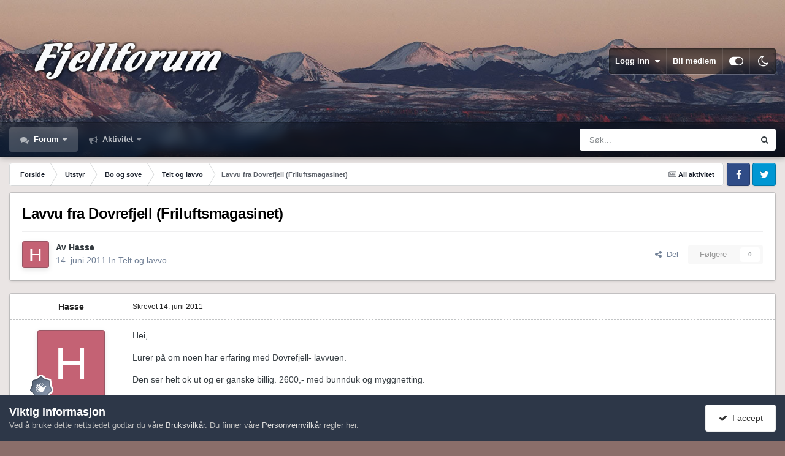

--- FILE ---
content_type: text/html;charset=UTF-8
request_url: https://www.fjellforum.no/topic/20334-lavvu-fra-dovrefjell-friluftsmagasinet/
body_size: 17713
content:
<!DOCTYPE html>
<html id="focus" lang="nb-NO" dir="ltr" 
data-focus-guest
data-focus-group-id='2'
data-focus-theme-id='11'
data-focus-alt-theme='12'
data-focus-navigation='dropdown'




data-focus-picker='scroll'

data-focus-scheme='light'

data-focus-cookie='11'

data-focus-userlinks='border'
data-focus-post='margin'
data-focus-post-header='border-v'
data-focus-post-controls='transparent buttons'
data-focus-blocks='pages sectiontitle'
data-focus-ui="new-badge transparent-ficon guest-alert" data-globaltemplate="4.7.12">
	<head>
		<meta charset="utf-8">
        
		<title>Lavvu fra Dovrefjell (Friluftsmagasinet) - Telt og lavvo - Fjellforum</title>
		
		
		
		

	<meta name="viewport" content="width=device-width, initial-scale=1">


	
	


	<meta name="twitter:card" content="summary" />




	
		
			
				<meta property="og:title" content="Lavvu fra Dovrefjell (Friluftsmagasinet)">
			
		
	

	
		
			
				<meta property="og:type" content="website">
			
		
	

	
		
			
				<meta property="og:url" content="https://www.fjellforum.no/topic/20334-lavvu-fra-dovrefjell-friluftsmagasinet/">
			
		
	

	
		
			
				<meta name="description" content="Hei, Lurer på om noen har erfaring med Dovrefjell- lavvuen. Den ser helt ok ut og er ganske billig. 2600,- med bunnduk og myggnetting. http://www.magasinet.no/display.aspx?menuid=-5040&amp;prodid=1532 Alternativet blir Helsport sin Dividal som koster 3400 inkl bunnduk. (2500 + 900). http://www.xx...">
			
		
	

	
		
			
				<meta property="og:description" content="Hei, Lurer på om noen har erfaring med Dovrefjell- lavvuen. Den ser helt ok ut og er ganske billig. 2600,- med bunnduk og myggnetting. http://www.magasinet.no/display.aspx?menuid=-5040&amp;prodid=1532 Alternativet blir Helsport sin Dividal som koster 3400 inkl bunnduk. (2500 + 900). http://www.xx...">
			
		
	

	
		
			
				<meta property="og:updated_time" content="2011-06-14T12:38:46Z">
			
		
	

	
		
			
				<meta property="og:site_name" content="Fjellforum">
			
		
	

	
		
			
				<meta property="og:locale" content="nb_NO">
			
		
	


	
		<link rel="canonical" href="https://www.fjellforum.no/topic/20334-lavvu-fra-dovrefjell-friluftsmagasinet/" />
	

<link rel="alternate" type="application/rss+xml" title="Feed" href="https://www.fjellforum.no/rss/1-feed.xml/" />



<link rel="manifest" href="https://www.fjellforum.no/manifest.webmanifest/">
<meta name="msapplication-config" content="https://www.fjellforum.no/browserconfig.xml/">
<meta name="msapplication-starturl" content="/">
<meta name="application-name" content="Fjellforum">
<meta name="apple-mobile-web-app-title" content="Fjellforum">

	<meta name="theme-color" content="#000000">


	<meta name="msapplication-TileColor" content="#000000">





	

	
		
			<link rel="icon" sizes="36x36" href="https://www.fjellforum.no/uploads/monthly_2023_04/android-chrome-36x36.png?v=1710356064">
		
	

	
		
			<link rel="icon" sizes="48x48" href="https://www.fjellforum.no/uploads/monthly_2023_04/android-chrome-48x48.png?v=1710356064">
		
	

	
		
			<link rel="icon" sizes="72x72" href="https://www.fjellforum.no/uploads/monthly_2023_04/android-chrome-72x72.png?v=1710356064">
		
	

	
		
			<link rel="icon" sizes="96x96" href="https://www.fjellforum.no/uploads/monthly_2023_04/android-chrome-96x96.png?v=1710356064">
		
	

	
		
			<link rel="icon" sizes="144x144" href="https://www.fjellforum.no/uploads/monthly_2023_04/android-chrome-144x144.png?v=1710356064">
		
	

	
		
			<link rel="icon" sizes="192x192" href="https://www.fjellforum.no/uploads/monthly_2023_04/android-chrome-192x192.png?v=1710356064">
		
	

	
		
			<link rel="icon" sizes="256x256" href="https://www.fjellforum.no/uploads/monthly_2023_04/android-chrome-256x256.png?v=1710356064">
		
	

	
		
			<link rel="icon" sizes="384x384" href="https://www.fjellforum.no/uploads/monthly_2023_04/android-chrome-384x384.png?v=1710356064">
		
	

	
		
			<link rel="icon" sizes="512x512" href="https://www.fjellforum.no/uploads/monthly_2023_04/android-chrome-512x512.png?v=1710356064">
		
	

	
		
			<meta name="msapplication-square70x70logo" content="https://www.fjellforum.no/uploads/monthly_2023_04/msapplication-square70x70logo.png?v=1710356064"/>
		
	

	
		
			<meta name="msapplication-TileImage" content="https://www.fjellforum.no/uploads/monthly_2023_04/msapplication-TileImage.png?v=1710356064"/>
		
	

	
		
			<meta name="msapplication-square150x150logo" content="https://www.fjellforum.no/uploads/monthly_2023_04/msapplication-square150x150logo.png?v=1710356064"/>
		
	

	
		
			<meta name="msapplication-wide310x150logo" content="https://www.fjellforum.no/uploads/monthly_2023_04/msapplication-wide310x150logo.png?v=1710356064"/>
		
	

	
		
			<meta name="msapplication-square310x310logo" content="https://www.fjellforum.no/uploads/monthly_2023_04/msapplication-square310x310logo.png?v=1710356064"/>
		
	

	
		
			
				<link rel="apple-touch-icon" href="https://www.fjellforum.no/uploads/monthly_2023_04/apple-touch-icon-57x57.png?v=1710356064">
			
		
	

	
		
			
				<link rel="apple-touch-icon" sizes="60x60" href="https://www.fjellforum.no/uploads/monthly_2023_04/apple-touch-icon-60x60.png?v=1710356064">
			
		
	

	
		
			
				<link rel="apple-touch-icon" sizes="72x72" href="https://www.fjellforum.no/uploads/monthly_2023_04/apple-touch-icon-72x72.png?v=1710356064">
			
		
	

	
		
			
				<link rel="apple-touch-icon" sizes="76x76" href="https://www.fjellforum.no/uploads/monthly_2023_04/apple-touch-icon-76x76.png?v=1710356064">
			
		
	

	
		
			
				<link rel="apple-touch-icon" sizes="114x114" href="https://www.fjellforum.no/uploads/monthly_2023_04/apple-touch-icon-114x114.png?v=1710356064">
			
		
	

	
		
			
				<link rel="apple-touch-icon" sizes="120x120" href="https://www.fjellforum.no/uploads/monthly_2023_04/apple-touch-icon-120x120.png?v=1710356064">
			
		
	

	
		
			
				<link rel="apple-touch-icon" sizes="144x144" href="https://www.fjellforum.no/uploads/monthly_2023_04/apple-touch-icon-144x144.png?v=1710356064">
			
		
	

	
		
			
				<link rel="apple-touch-icon" sizes="152x152" href="https://www.fjellforum.no/uploads/monthly_2023_04/apple-touch-icon-152x152.png?v=1710356064">
			
		
	

	
		
			
				<link rel="apple-touch-icon" sizes="180x180" href="https://www.fjellforum.no/uploads/monthly_2023_04/apple-touch-icon-180x180.png?v=1710356064">
			
		
	





<link rel="preload" href="//www.fjellforum.no/applications/core/interface/font/fontawesome-webfont.woff2?v=4.7.0" as="font" crossorigin="anonymous">
		




	<link rel='stylesheet' href='https://www.fjellforum.no/uploads/css_built_11/341e4a57816af3ba440d891ca87450ff_framework.css?v=cf8e99a04e1766049226' media='all'>

	<link rel='stylesheet' href='https://www.fjellforum.no/uploads/css_built_11/05e81b71abe4f22d6eb8d1a929494829_responsive.css?v=cf8e99a04e1766049226' media='all'>

	<link rel='stylesheet' href='https://www.fjellforum.no/uploads/css_built_11/20446cf2d164adcc029377cb04d43d17_flags.css?v=cf8e99a04e1766049226' media='all'>

	<link rel='stylesheet' href='https://www.fjellforum.no/uploads/css_built_11/90eb5adf50a8c640f633d47fd7eb1778_core.css?v=cf8e99a04e1766049226' media='all'>

	<link rel='stylesheet' href='https://www.fjellforum.no/uploads/css_built_11/5a0da001ccc2200dc5625c3f3934497d_core_responsive.css?v=cf8e99a04e1766049226' media='all'>

	<link rel='stylesheet' href='https://www.fjellforum.no/uploads/css_built_11/62e269ced0fdab7e30e026f1d30ae516_forums.css?v=cf8e99a04e1766049226' media='all'>

	<link rel='stylesheet' href='https://www.fjellforum.no/uploads/css_built_11/76e62c573090645fb99a15a363d8620e_forums_responsive.css?v=cf8e99a04e1766049226' media='all'>

	<link rel='stylesheet' href='https://www.fjellforum.no/uploads/css_built_11/ebdea0c6a7dab6d37900b9190d3ac77b_topics.css?v=cf8e99a04e1766049226' media='all'>

	<link rel='stylesheet' href='https://www.fjellforum.no/uploads/css_built_11/6166bb6f77d3d27a043fbf62e10a390a_tripreport_iframe.css?v=cf8e99a04e1766049226' media='all'>





<link rel='stylesheet' href='https://www.fjellforum.no/uploads/css_built_11/258adbb6e4f3e83cd3b355f84e3fa002_custom.css?v=cf8e99a04e1766049226' media='all'>




		
<script type='text/javascript'>
var focusHtml = document.getElementById('focus');
var cookieId = focusHtml.getAttribute('data-focus-cookie');

//	['setting-name', enabled-by-default, has-toggle]
var focusSettings = [
	
 ['sticky-header', 1, 1],
	['mobile-footer', 1, 1],
	['fluid', 0, 1],
	['larger-font-size', 0, 1],
	['sticky-author-panel', 0, 1],
	['sticky-sidebar', 0, 1],
	['flip-sidebar', 0, 1],
	
	
]; 
for(var i = 0; i < focusSettings.length; i++) {
	var settingName = focusSettings[i][0];
	var isDefault = focusSettings[i][1];
	var allowToggle = focusSettings[i][2];
	if(allowToggle){
		var choice = localStorage.getItem(settingName);
		if( (choice === '1') || (!choice && (isDefault)) ){
			focusHtml.classList.add('enable--' + settingName + '');
		}
	} else if(isDefault){
		focusHtml.classList.add('enable--' + settingName + '');
	}
}

	var loadRandomBackground = function(){
		var randomBackgrounds = [ 1,2,3,];
		var randomBackground = randomBackgrounds[Math.floor(Math.random()*randomBackgrounds.length)];
		focusHtml.setAttribute('data-focus-bg', randomBackground);
		focusHtml.setAttribute('data-focus-bg-random', '');
	}


	
		var backgroundChoice = localStorage.getItem('focusBackground-' + cookieId + '') || '1';
		if (backgroundChoice == 'random'){
			loadRandomBackground();
		} else {
			focusHtml.setAttribute('data-focus-bg', '' + backgroundChoice + '');
		}
	

</script>

 
		
		
		

		
 
	</head>
	<body class="ipsApp ipsApp_front ipsJS_none ipsClearfix" data-controller="core.front.core.app"  data-message=""  data-pageapp="forums" data-pagelocation="front" data-pagemodule="forums" data-pagecontroller="topic" data-pageid="20334"   >
		
        

        

		<a href="#ipsLayout_mainArea" class="ipsHide" title="Gå til hovedinnholdet på denne siden" accesskey="m">Gå til innhold</a>
			
<div class='focus-mobile-search'>
	<div class='focus-mobile-search__close' data-class='display--focus-mobile-search'><i class="fa fa-times" aria-hidden="true"></i></div>
</div>
			<div class="background-overlay">
      			<div class="header-wrap focus-sticky-header">
                  	
<ul id='elMobileNav' class='ipsResponsive_hideDesktop' data-controller='core.front.core.mobileNav'>
	
		
			
			
				
				
			
				
				
			
				
					<li id='elMobileBreadcrumb'>
						<a href='https://www.fjellforum.no/forum/103-telt-og-lavvo/'>
							<span>Telt og lavvo</span>
						</a>
					</li>
				
				
			
				
				
			
		
	
  
	<li class='elMobileNav__home'>
		<a href='https://www.fjellforum.no/'><i class="fa fa-home" aria-hidden="true"></i></a>
	</li>
	
	
	<li >
		<a data-action="defaultStream" href='https://www.fjellforum.no/discover/'><i class="fa fa-newspaper-o" aria-hidden="true"></i></a>
	</li>

	

	
		<li class='ipsJS_show'>
			<a href='https://www.fjellforum.no/search/' data-class='display--focus-mobile-search'><i class='fa fa-search'></i></a>
		</li>
	

	
<li data-focus-editor>
	<a href='#'>
		<i class='fa fa-toggle-on'></i>
	</a>
</li>
<li data-focus-toggle-theme>
	<a href='#'>
		<i class='fa'></i>
	</a>
</li>
  	
	<li data-ipsDrawer data-ipsDrawer-drawerElem='#elMobileDrawer'>
		<a href='#'>
			
			
				
			
			
			
			<i class='fa fa-navicon'></i>
		</a>
	</li>
</ul>
					<div id="ipsLayout_header">
						<header class="focus-header">
							<div class="ipsLayout_container">
								<div class="focus-header-align">
									
<a class='focus-logo' href='https://www.fjellforum.no/' accesskey='1'>
	
		
		<span class='focus-logo__image'>
			<img src="https://www.fjellforum.no/uploads/monthly_2021_06/800811466_logo.png.7e0aa6aa4445e42d00f63ff21d1557021.png.3f8e3b1e5ba6ad57675ceedc719777e3.png" alt='Fjellforum'>
		</span>
		
			<!-- <span class='focus-logo__text'>
				<span class='focus-logo__name'>Dimension</span>
				<span class='focus-logo__slogan'>For Invision Community 4.5</span>
			</span> -->
		
	
</a>
									
										<div class="focus-user">

	<ul id='elUserNav' class='ipsList_inline cSignedOut ipsResponsive_showDesktop'>
		
		
		
		
			
				<li id='elSignInLink'>
					<a href='https://www.fjellforum.no/login/' data-ipsMenu-closeOnClick="false" data-ipsMenu id='elUserSignIn'>
						Logg inn &nbsp;<i class='fa fa-caret-down'></i>
					</a>
					
<div id='elUserSignIn_menu' class='ipsMenu ipsMenu_auto ipsHide'>
	<form accept-charset='utf-8' method='post' action='https://www.fjellforum.no/login/'>
		<input type="hidden" name="csrfKey" value="b8d1d3336f49283f82e8e1b1175d4a00">
		<input type="hidden" name="ref" value="aHR0cHM6Ly93d3cuZmplbGxmb3J1bS5uby90b3BpYy8yMDMzNC1sYXZ2dS1mcmEtZG92cmVmamVsbC1mcmlsdWZ0c21hZ2FzaW5ldC8=">
		<div data-role="loginForm">
			
			
			
				<div class='ipsColumns ipsColumns_noSpacing'>
					<div class='ipsColumn ipsColumn_wide' id='elUserSignIn_internal'>
						
<div class="ipsPad ipsForm ipsForm_vertical">
	<h4 class="ipsType_sectionHead">Logg inn</h4>
	<br><br>
	<ul class='ipsList_reset'>
		<li class="ipsFieldRow ipsFieldRow_noLabel ipsFieldRow_fullWidth">
			
			
				<input type="email" placeholder="E-postadresse" name="auth" autocomplete="email">
			
		</li>
		<li class="ipsFieldRow ipsFieldRow_noLabel ipsFieldRow_fullWidth">
			<input type="password" placeholder="Passord" name="password" autocomplete="current-password">
		</li>
		<li class="ipsFieldRow ipsFieldRow_checkbox ipsClearfix">
			<span class="ipsCustomInput">
				<input type="checkbox" name="remember_me" id="remember_me_checkbox" value="1" checked aria-checked="true">
				<span></span>
			</span>
			<div class="ipsFieldRow_content">
				<label class="ipsFieldRow_label" for="remember_me_checkbox">Husk meg</label>
				<span class="ipsFieldRow_desc">Anbefales ikke for PC/nettbrett/mobil ol. som brukes av mange</span>
			</div>
		</li>
		<li class="ipsFieldRow ipsFieldRow_fullWidth">
			<button type="submit" name="_processLogin" value="usernamepassword" class="ipsButton ipsButton_primary ipsButton_small" id="elSignIn_submit">Logg inn</button>
			
				<p class="ipsType_right ipsType_small">
					
						<a href='https://www.fjellforum.no/lostpassword/' data-ipsDialog data-ipsDialog-title='Glemt passord?'>
					
					Glemt passord?</a>
				</p>
			
		</li>
	</ul>
</div>
					</div>
					<div class='ipsColumn ipsColumn_wide'>
						<div class='ipsPadding' id='elUserSignIn_external'>
							<div class='ipsAreaBackground_light ipsPadding:half'>
								
									<p class='ipsType_reset ipsType_small ipsType_center'><strong>Eller logg inn med en av disse tjenestene</strong></p>
								
								
									<div class='ipsType_center ipsMargin_top:half'>
										

<button type="submit" name="_processLogin" value="2" class='ipsButton ipsButton_verySmall ipsButton_fullWidth ipsSocial ipsSocial_facebook' style="background-color: #3a579a">
	
		<span class='ipsSocial_icon'>
			
				<i class='fa fa-facebook-official'></i>
			
		</span>
		<span class='ipsSocial_text'>Logg inn med Facebook</span>
	
</button>
									</div>
								
									<div class='ipsType_center ipsMargin_top:half'>
										

<button type="submit" name="_processLogin" value="11" class='ipsButton ipsButton_verySmall ipsButton_fullWidth ipsSocial ipsSocial_apple' style="background-color: #000000">
	
		<span class='ipsSocial_icon'>
			
				<i class='fa fa-apple'></i>
			
		</span>
		<span class='ipsSocial_text'>Logg inn med Apple</span>
	
</button>
									</div>
								
							</div>
						</div>
					</div>
				</div>
			
		</div>
	</form>
</div>
				</li>
			
		
		
			<li>
				
					<a href='https://www.fjellforum.no/register/' data-ipsDialog data-ipsDialog-size='narrow' data-ipsDialog-title='Bli medlem' id='elRegisterButton'>Bli medlem</a>
				
			</li>
		
		
<li class='elUserNav_sep'></li>
<li class='cUserNav_icon ipsJS_show' data-focus-editor>
	<a href='#' data-ipsTooltip>
		<i class='fa fa-toggle-on'></i>
	</a>
</li>
<li class='cUserNav_icon ipsJS_show' data-focus-toggle-theme>
	<a href='#' data-ipsTooltip>
		<i class='fa'></i>
	</a>
</li>

 
	</ul>
</div>
									
								</div>
							</div>
						</header>
						<div class="focus-nav-bar">
							<div class="secondary-header-align ipsLayout_container ipsFlex ipsFlex-jc:between ipsFlex-ai:center">
								<div class="focus-nav">

	<nav  class=' ipsResponsive_showDesktop'>
		<div class='ipsNavBar_primary ipsNavBar_primary--loading ipsLayout_container '>
			<ul data-role="primaryNavBar" class='ipsClearfix'>
				


	
		
		
			
		
		<li class='ipsNavBar_active' data-active id='elNavSecondary_7' data-role="navBarItem" data-navApp="forums" data-navExt="Forums">
			
			
				<a href="https://www.fjellforum.no"  data-navItem-id="7" data-navDefault>
					Forum<span class='ipsNavBar_active__identifier'></span>
				</a>
			
			
				<ul class='ipsNavBar_secondary ' data-role='secondaryNavBar'>
					


	
		
		
		<li  id='elNavSecondary_80' data-role="navBarItem" data-navApp="core" data-navExt="CustomItem">
			
			
				<a href="https://www.fjellforum.no/index.html/"  data-navItem-id="80" >
					Forside<span class='ipsNavBar_active__identifier'></span>
				</a>
			
			
		</li>
	
	

	
		
		
		<li  id='elNavSecondary_42' data-role="navBarItem" data-navApp="tripreport" data-navExt="tripReport">
			
			
				<a href="https://www.fjellforum.no/tripReport/"  data-navItem-id="42" >
					Turkartet<span class='ipsNavBar_active__identifier'></span>
				</a>
			
			
		</li>
	
	

	
		
		
		<li  id='elNavSecondary_66' data-role="navBarItem" data-navApp="core" data-navExt="Leaderboard">
			
			
				<a href="https://www.fjellforum.no/leaderboard/"  data-navItem-id="66" >
					Vinnerliste<span class='ipsNavBar_active__identifier'></span>
				</a>
			
			
		</li>
	
	

	
		
		
		<li  id='elNavSecondary_58' data-role="navBarItem" data-navApp="core" data-navExt="Clubs">
			
			
				<a href="https://www.fjellforum.no/clubs/"  data-navItem-id="58" >
					Grupper<span class='ipsNavBar_active__identifier'></span>
				</a>
			
			
		</li>
	
	

					<li class='ipsHide' id='elNavigationMore_7' data-role='navMore'>
						<a href='#' data-ipsMenu data-ipsMenu-appendTo='#elNavigationMore_7' id='elNavigationMore_7_dropdown'>Mer <i class='fa fa-caret-down'></i></a>
						<ul class='ipsHide ipsMenu ipsMenu_auto' id='elNavigationMore_7_dropdown_menu' data-role='moreDropdown'></ul>
					</li>
				</ul>
			
		</li>
	
	

	
		
		
		<li  id='elNavSecondary_2' data-role="navBarItem" data-navApp="core" data-navExt="CustomItem">
			
			
				<a href="https://www.fjellforum.no/discover/"  data-navItem-id="2" >
					Aktivitet<span class='ipsNavBar_active__identifier'></span>
				</a>
			
			
				<ul class='ipsNavBar_secondary ipsHide' data-role='secondaryNavBar'>
					


	
		
		
		<li  id='elNavSecondary_16' data-role="navBarItem" data-navApp="core" data-navExt="AllActivity">
			
			
				<a href="https://www.fjellforum.no/discover/"  data-navItem-id="16" >
					All aktivitet<span class='ipsNavBar_active__identifier'></span>
				</a>
			
			
		</li>
	
	

	
		
		
		<li  id='elNavSecondary_17' data-role="navBarItem" data-navApp="core" data-navExt="YourActivityStreams">
			
			
				<a href="#"  data-navItem-id="17" >
					Mine aktivitetsstrømmer<span class='ipsNavBar_active__identifier'></span>
				</a>
			
			
		</li>
	
	

	
		
		
		<li  id='elNavSecondary_18' data-role="navBarItem" data-navApp="core" data-navExt="YourActivityStreamsItem">
			
			
				<a href="https://www.fjellforum.no/discover/unread/"  data-navItem-id="18" >
					Ulest innhold<span class='ipsNavBar_active__identifier'></span>
				</a>
			
			
		</li>
	
	

	
		
		
		<li  id='elNavSecondary_19' data-role="navBarItem" data-navApp="core" data-navExt="YourActivityStreamsItem">
			
			
				<a href="https://www.fjellforum.no/discover/content-started/"  data-navItem-id="19" >
					Innhold jeg startet<span class='ipsNavBar_active__identifier'></span>
				</a>
			
			
		</li>
	
	

	
		
		
		<li  id='elNavSecondary_20' data-role="navBarItem" data-navApp="core" data-navExt="Search">
			
			
				<a href="https://www.fjellforum.no/search/"  data-navItem-id="20" >
					Søk<span class='ipsNavBar_active__identifier'></span>
				</a>
			
			
		</li>
	
	

					<li class='ipsHide' id='elNavigationMore_2' data-role='navMore'>
						<a href='#' data-ipsMenu data-ipsMenu-appendTo='#elNavigationMore_2' id='elNavigationMore_2_dropdown'>Mer <i class='fa fa-caret-down'></i></a>
						<ul class='ipsHide ipsMenu ipsMenu_auto' id='elNavigationMore_2_dropdown_menu' data-role='moreDropdown'></ul>
					</li>
				</ul>
			
		</li>
	
	

	
	

				
				<li class="focus-nav__more focus-nav__more--hidden">
					<a href="#"> Mer <span class='ipsNavBar_active__identifier'></span></a>
					<ul class='ipsNavBar_secondary'></ul>
				</li>
				
			</ul>
			

	<div id="elSearchWrapper">
		<div id='elSearch' data-controller="core.front.core.quickSearch">
			<form accept-charset='utf-8' action='//www.fjellforum.no/search/?do=quicksearch' method='post'>
                <input type='search' id='elSearchField' placeholder='Søk...' name='q' autocomplete='off' aria-label='Søk'>
                <details class='cSearchFilter'>
                    <summary class='cSearchFilter__text'></summary>
                    <ul class='cSearchFilter__menu'>
                        
                        <li><label><input type="radio" name="type" value="all" ><span class='cSearchFilter__menuText'>Alle steder</span></label></li>
                        
                            
                                <li><label><input type="radio" name="type" value='contextual_{&quot;type&quot;:&quot;forums_topic&quot;,&quot;nodes&quot;:103}' checked><span class='cSearchFilter__menuText'>Denne kategorien</span></label></li>
                            
                                <li><label><input type="radio" name="type" value='contextual_{&quot;type&quot;:&quot;forums_topic&quot;,&quot;item&quot;:20334}' checked><span class='cSearchFilter__menuText'>Denne tråden</span></label></li>
                            
                        
                        
                            <li><label><input type="radio" name="type" value="forums_topic"><span class='cSearchFilter__menuText'>Emner</span></label></li>
                        
                            <li><label><input type="radio" name="type" value="cms_pages_pageitem"><span class='cSearchFilter__menuText'>Sider</span></label></li>
                        
                            <li><label><input type="radio" name="type" value="cms_records1"><span class='cSearchFilter__menuText'>Artikler</span></label></li>
                        
                            <li><label><input type="radio" name="type" value="cms_records8"><span class='cSearchFilter__menuText'>Records</span></label></li>
                        
                            <li><label><input type="radio" name="type" value="core_members"><span class='cSearchFilter__menuText'>Medlemmer</span></label></li>
                        
                    </ul>
                </details>
				<button class='cSearchSubmit' type="submit" aria-label='Søk'><i class="fa fa-search"></i></button>
			</form>
		</div>
	</div>

		</div>
	</nav>
</div>
								
									<div class="focus-search"></div>
								
							</div>
						</div>
					</div>
				</div>
		<main id="ipsLayout_body" class="ipsLayout_container">
			<div class="focus-content">
				<div class="focus-content-padding">
					<div id="ipsLayout_contentArea">
						<div class="focus-precontent">
							<div class="focus-breadcrumb">
								
<nav class='ipsBreadcrumb ipsBreadcrumb_top ipsFaded_withHover'>
	

	<ul class='ipsList_inline ipsPos_right'>
		
		<li >
			<a data-action="defaultStream" class='ipsType_light '  href='https://www.fjellforum.no/discover/'><i class="fa fa-newspaper-o" aria-hidden="true"></i> <span>All aktivitet</span></a>
		</li>
		
	</ul>

	<ul data-role="breadcrumbList">
		<li>
			<a title="Forside" href='https://www.fjellforum.no/'>
				<span>Forside <i class='fa fa-angle-right'></i></span>
			</a>
		</li>
		
		
			<li>
				
					<a href='https://www.fjellforum.no/forum/4-utstyr/'>
						<span>Utstyr <i class='fa fa-angle-right' aria-hidden="true"></i></span>
					</a>
				
			</li>
		
			<li>
				
					<a href='https://www.fjellforum.no/forum/30-bo-og-sove/'>
						<span>Bo og sove <i class='fa fa-angle-right' aria-hidden="true"></i></span>
					</a>
				
			</li>
		
			<li>
				
					<a href='https://www.fjellforum.no/forum/103-telt-og-lavvo/'>
						<span>Telt og lavvo <i class='fa fa-angle-right' aria-hidden="true"></i></span>
					</a>
				
			</li>
		
			<li>
				
					Lavvu fra Dovrefjell (Friluftsmagasinet)
				
			</li>
		
	</ul>
</nav>
								

<ul class='focus-social focus-social--iconOnly'>
	<li><a href='#facebook.com' target="_blank" rel="noopener"><span>Facebook</span></a></li>
<li><a href='#twitter.com' target="_blank" rel="noopener"><span>Twitter</span></a></li>
</ul>

							</div>
						</div>
						






						<div id="ipsLayout_contentWrapper">
							
							<div id="ipsLayout_mainArea">
								
								
								
								
								

	




								



<div class="ipsPageHeader ipsResponsive_pull ipsBox ipsPadding sm:ipsPadding:half ipsMargin_bottom">
		
	
	<div class="ipsFlex ipsFlex-ai:center ipsFlex-fw:wrap ipsGap:4">
		<div class="ipsFlex-flex:11">
			<h1 class="ipsType_pageTitle ipsContained_container">
				

				
				
					<span class="ipsType_break ipsContained">
						<span>Lavvu fra Dovrefjell (Friluftsmagasinet)</span>
					</span>
				
			</h1>
			
			
		</div>
		
	</div>
	<hr class="ipsHr">
	<div class="ipsPageHeader__meta ipsFlex ipsFlex-jc:between ipsFlex-ai:center ipsFlex-fw:wrap ipsGap:3">
		<div class="ipsFlex-flex:11">
			<div class="ipsPhotoPanel ipsPhotoPanel_mini ipsPhotoPanel_notPhone ipsClearfix">
				


	<a href="https://www.fjellforum.no/profile/9359-hasse/" rel="nofollow" data-ipsHover data-ipsHover-width="370" data-ipsHover-target="https://www.fjellforum.no/profile/9359-hasse/?do=hovercard" class="ipsUserPhoto ipsUserPhoto_mini" title="Gå til Hasse sin profil">
		<img src='data:image/svg+xml,%3Csvg%20xmlns%3D%22http%3A%2F%2Fwww.w3.org%2F2000%2Fsvg%22%20viewBox%3D%220%200%201024%201024%22%20style%3D%22background%3A%23c46274%22%3E%3Cg%3E%3Ctext%20text-anchor%3D%22middle%22%20dy%3D%22.35em%22%20x%3D%22512%22%20y%3D%22512%22%20fill%3D%22%23ffffff%22%20font-size%3D%22700%22%20font-family%3D%22-apple-system%2C%20BlinkMacSystemFont%2C%20Roboto%2C%20Helvetica%2C%20Arial%2C%20sans-serif%22%3EH%3C%2Ftext%3E%3C%2Fg%3E%3C%2Fsvg%3E' alt='Hasse' loading="lazy">
	</a>

				<div>
					<p class="ipsType_reset ipsType_blendLinks">
						<span class="ipsType_normal">
						
							<strong>Av 


<a href='https://www.fjellforum.no/profile/9359-hasse/' rel="nofollow" data-ipsHover data-ipsHover-width='370' data-ipsHover-target='https://www.fjellforum.no/profile/9359-hasse/?do=hovercard&amp;referrer=https%253A%252F%252Fwww.fjellforum.no%252Ftopic%252F20334-lavvu-fra-dovrefjell-friluftsmagasinet%252F' title="Gå til Hasse sin profil" class="ipsType_break">Hasse</a></strong><br>
							<span class="ipsType_light"><time datetime='2011-06-14T12:38:46Z' title='14. juni 2011 12:38' data-short='14 år'>14. juni 2011</time> In <a href="https://www.fjellforum.no/forum/103-telt-og-lavvo/">Telt og lavvo</a></span>
						
						</span>
					</p>
				</div>
			</div>
		</div>
		
			<div class="ipsFlex-flex:01 ipsResponsive_hidePhone">
				<div class="ipsShareLinks">
					
						


    <a href='#elShareItem_1612341557_menu' id='elShareItem_1612341557' data-ipsMenu class='ipsShareButton ipsButton ipsButton_verySmall ipsButton_link ipsButton_link--light'>
        <span><i class='fa fa-share-alt'></i></span> &nbsp;Del
    </a>

    <div class='ipsPadding ipsMenu ipsMenu_normal ipsHide' id='elShareItem_1612341557_menu' data-controller="core.front.core.sharelink">
        
        
        <span data-ipsCopy data-ipsCopy-flashmessage>
            <a href="https://www.fjellforum.no/topic/20334-lavvu-fra-dovrefjell-friluftsmagasinet/" class="ipsButton ipsButton_light ipsButton_small ipsButton_fullWidth" data-role="copyButton" data-clipboard-text="https://www.fjellforum.no/topic/20334-lavvu-fra-dovrefjell-friluftsmagasinet/" data-ipstooltip title='Copy Link to Clipboard'><i class="fa fa-clone"></i> https://www.fjellforum.no/topic/20334-lavvu-fra-dovrefjell-friluftsmagasinet/</a>
        </span>
        <ul class='ipsShareLinks ipsMargin_top:half'>
            
                <li>
<a href="https://www.facebook.com/sharer/sharer.php?u=https%3A%2F%2Fwww.fjellforum.no%2Ftopic%2F20334-lavvu-fra-dovrefjell-friluftsmagasinet%2F" class="cShareLink cShareLink_facebook" target="_blank" data-role="shareLink" title='Del på Facebook' data-ipsTooltip rel='noopener nofollow'>
	<i class="fa fa-facebook"></i>
</a></li>
            
                <li>
<a href="https://pinterest.com/pin/create/button/?url=https://www.fjellforum.no/topic/20334-lavvu-fra-dovrefjell-friluftsmagasinet/&amp;media=" class="cShareLink cShareLink_pinterest" rel="nofollow noopener" target="_blank" data-role="shareLink" title='Del på Pinterest' data-ipsTooltip>
	<i class="fa fa-pinterest"></i>
</a></li>
            
        </ul>
        
            <hr class='ipsHr'>
            <button class='ipsHide ipsButton ipsButton_verySmall ipsButton_light ipsButton_fullWidth ipsMargin_top:half' data-controller='core.front.core.webshare' data-role='webShare' data-webShareTitle='Lavvu fra Dovrefjell (Friluftsmagasinet)' data-webShareText='Lavvu fra Dovrefjell (Friluftsmagasinet)' data-webShareUrl='https://www.fjellforum.no/topic/20334-lavvu-fra-dovrefjell-friluftsmagasinet/'>Flere delingsvalg…</button>
        
    </div>

					
					
                    

					



					

<div data-followApp='forums' data-followArea='topic' data-followID='20334' data-controller='core.front.core.followButton'>
	

	<a href='https://www.fjellforum.no/login/' rel="nofollow" class="ipsFollow ipsPos_middle ipsButton ipsButton_light ipsButton_verySmall ipsButton_disabled" data-role="followButton" data-ipsTooltip title='Logg inn for å følge dette'>
		<span>Følgere</span>
		<span class='ipsCommentCount'>0</span>
	</a>

</div>
				</div>
			</div>
					
	</div>
	
	
</div>








<div class="ipsClearfix">
	<ul class="ipsToolList ipsToolList_horizontal ipsClearfix ipsSpacer_both ipsResponsive_hidePhone">
		
		
		
	</ul>
</div>

<div id="comments" data-controller="core.front.core.commentFeed,forums.front.topic.view, core.front.core.ignoredComments" data-autopoll data-baseurl="https://www.fjellforum.no/topic/20334-lavvu-fra-dovrefjell-friluftsmagasinet/" data-lastpage data-feedid="topic-20334" class="cTopic ipsClear ipsSpacer_top">
	
			
	

	

<div data-controller='core.front.core.recommendedComments' data-url='https://www.fjellforum.no/topic/20334-lavvu-fra-dovrefjell-friluftsmagasinet/?recommended=comments' class='ipsRecommendedComments ipsHide'>
	<div data-role="recommendedComments">
		<h2 class='ipsType_sectionHead ipsType_large ipsType_bold ipsMargin_bottom'>Anbefalte innlegg</h2>
		
	</div>
</div>
	
	<div id="elPostFeed" data-role="commentFeed" data-controller="core.front.core.moderation" >
		<form action="https://www.fjellforum.no/topic/20334-lavvu-fra-dovrefjell-friluftsmagasinet/?csrfKey=b8d1d3336f49283f82e8e1b1175d4a00&amp;do=multimodComment" method="post" data-ipspageaction data-role="moderationTools">
			
			
				

					

					
					



<a id="findComment-24625"></a>
<a id="comment-24625"></a>
<article  id="elComment_24625" class="cPost ipsBox ipsResponsive_pull  ipsComment  ipsComment_parent ipsClearfix ipsClear ipsColumns ipsColumns_noSpacing ipsColumns_collapsePhone    ">
	

	

	<div class="cAuthorPane_mobile ipsResponsive_showPhone">
		<div class="cAuthorPane_photo">
			<div class="cAuthorPane_photoWrap">
				


	<a href="https://www.fjellforum.no/profile/9359-hasse/" rel="nofollow" data-ipsHover data-ipsHover-width="370" data-ipsHover-target="https://www.fjellforum.no/profile/9359-hasse/?do=hovercard" class="ipsUserPhoto ipsUserPhoto_large" title="Gå til Hasse sin profil">
		<img src='data:image/svg+xml,%3Csvg%20xmlns%3D%22http%3A%2F%2Fwww.w3.org%2F2000%2Fsvg%22%20viewBox%3D%220%200%201024%201024%22%20style%3D%22background%3A%23c46274%22%3E%3Cg%3E%3Ctext%20text-anchor%3D%22middle%22%20dy%3D%22.35em%22%20x%3D%22512%22%20y%3D%22512%22%20fill%3D%22%23ffffff%22%20font-size%3D%22700%22%20font-family%3D%22-apple-system%2C%20BlinkMacSystemFont%2C%20Roboto%2C%20Helvetica%2C%20Arial%2C%20sans-serif%22%3EH%3C%2Ftext%3E%3C%2Fg%3E%3C%2Fsvg%3E' alt='Hasse' loading="lazy">
	</a>

				
				
					<a href="https://www.fjellforum.no/profile/9359-hasse/badges/" rel="nofollow">
						
<img src='https://www.fjellforum.no/uploads/monthly_2021_06/2_Rookie.svg' loading="lazy" alt="Rookie" class="cAuthorPane_badge cAuthorPane_badge--rank ipsOutline ipsOutline:2px" data-ipsTooltip title="Rang: Rookie (2/14)">
					</a>
				
			</div>
		</div>
		<div class="cAuthorPane_content">
			<h3 class="ipsType_sectionHead cAuthorPane_author ipsType_break ipsType_blendLinks ipsFlex ipsFlex-ai:center">
				


<a href='https://www.fjellforum.no/profile/9359-hasse/' rel="nofollow" data-ipsHover data-ipsHover-width='370' data-ipsHover-target='https://www.fjellforum.no/profile/9359-hasse/?do=hovercard&amp;referrer=https%253A%252F%252Fwww.fjellforum.no%252Ftopic%252F20334-lavvu-fra-dovrefjell-friluftsmagasinet%252F' title="Gå til Hasse sin profil" class="ipsType_break"><span style='color:#'>Hasse</span></a>
			</h3>
			<div class="ipsType_light ipsType_reset">
			    <a href="https://www.fjellforum.no/topic/20334-lavvu-fra-dovrefjell-friluftsmagasinet/#findComment-24625" rel="nofollow" class="ipsType_blendLinks">Skrevet <time datetime='2011-06-14T12:38:46Z' title='14. juni 2011 12:38' data-short='14 år'>14. juni 2011</time></a>
				
			</div>
		</div>
	</div>
	<aside class="ipsComment_author cAuthorPane ipsColumn ipsColumn_medium ipsResponsive_hidePhone">
		<h3 class="ipsType_sectionHead cAuthorPane_author ipsType_blendLinks ipsType_break">
<strong>


<a href='https://www.fjellforum.no/profile/9359-hasse/' rel="nofollow" data-ipsHover data-ipsHover-width='370' data-ipsHover-target='https://www.fjellforum.no/profile/9359-hasse/?do=hovercard&amp;referrer=https%253A%252F%252Fwww.fjellforum.no%252Ftopic%252F20334-lavvu-fra-dovrefjell-friluftsmagasinet%252F' title="Gå til Hasse sin profil" class="ipsType_break">Hasse</a></strong>
			
		</h3>
		<ul class="cAuthorPane_info ipsList_reset">
			<li data-role="photo" class="cAuthorPane_photo">
				<div class="cAuthorPane_photoWrap">
					


	<a href="https://www.fjellforum.no/profile/9359-hasse/" rel="nofollow" data-ipsHover data-ipsHover-width="370" data-ipsHover-target="https://www.fjellforum.no/profile/9359-hasse/?do=hovercard" class="ipsUserPhoto ipsUserPhoto_large" title="Gå til Hasse sin profil">
		<img src='data:image/svg+xml,%3Csvg%20xmlns%3D%22http%3A%2F%2Fwww.w3.org%2F2000%2Fsvg%22%20viewBox%3D%220%200%201024%201024%22%20style%3D%22background%3A%23c46274%22%3E%3Cg%3E%3Ctext%20text-anchor%3D%22middle%22%20dy%3D%22.35em%22%20x%3D%22512%22%20y%3D%22512%22%20fill%3D%22%23ffffff%22%20font-size%3D%22700%22%20font-family%3D%22-apple-system%2C%20BlinkMacSystemFont%2C%20Roboto%2C%20Helvetica%2C%20Arial%2C%20sans-serif%22%3EH%3C%2Ftext%3E%3C%2Fg%3E%3C%2Fsvg%3E' alt='Hasse' loading="lazy">
	</a>

					
					
						
<img src='https://www.fjellforum.no/uploads/monthly_2021_06/2_Rookie.svg' loading="lazy" alt="Rookie" class="cAuthorPane_badge cAuthorPane_badge--rank ipsOutline ipsOutline:2px" data-ipsTooltip title="Rang: Rookie (2/14)">
					
				</div>
			</li>
			
				<li data-role="group"><span style='color:#'>Passivt medlem</span></li>
				
			
			
				<li data-role="stats" class="ipsMargin_top">
					<ul class="ipsList_reset ipsType_light ipsFlex ipsFlex-ai:center ipsFlex-jc:center ipsGap_row:2 cAuthorPane_stats">
						<li>
							
								<a href="https://www.fjellforum.no/profile/9359-hasse/content/" rel="nofollow" title="4 innlegg" data-ipstooltip class="ipsType_blendLinks">
							
								<i class="fa fa-comment"></i> 4
							
								</a>
							
						</li>
						
					</ul>
				</li>
			
			
				

			
		
</ul>
	</aside>
	<div class="ipsColumn ipsColumn_fluid ipsMargin:none">
		

<div id="comment-24625_wrap" data-controller="core.front.core.comment" data-commentapp="forums" data-commenttype="forums" data-commentid="24625" data-quotedata="{&quot;userid&quot;:9359,&quot;username&quot;:&quot;Hasse&quot;,&quot;timestamp&quot;:1308055126,&quot;contentapp&quot;:&quot;forums&quot;,&quot;contenttype&quot;:&quot;forums&quot;,&quot;contentid&quot;:20334,&quot;contentclass&quot;:&quot;forums_Topic&quot;,&quot;contentcommentid&quot;:24625}" class="ipsComment_content ipsType_medium">

	<div class="ipsComment_meta ipsType_light ipsFlex ipsFlex-ai:center ipsFlex-jc:between ipsFlex-fd:row-reverse">
		<div class="ipsType_light ipsType_reset ipsType_blendLinks ipsComment_toolWrap">
			<div class="ipsResponsive_hidePhone ipsComment_badges">
				<ul class="ipsList_reset ipsFlex ipsFlex-jc:end ipsFlex-fw:wrap ipsGap:2 ipsGap_row:1">
					
					
					
					
					
				</ul>
			</div>
			<ul class="ipsList_reset ipsComment_tools">
				<li>
					<a href="#elControls_24625_menu" class="ipsComment_ellipsis" id="elControls_24625" title="Flere valg..." data-ipsmenu data-ipsmenu-appendto="#comment-24625_wrap"><i class="fa fa-ellipsis-h"></i></a>
					<ul id="elControls_24625_menu" class="ipsMenu ipsMenu_narrow ipsHide">
						
						
                        
						
						
						
							
								
							
							
							
							
							
							
						
					</ul>
				</li>
				
			</ul>
		</div>

		<div class="ipsType_reset ipsResponsive_hidePhone">
		   
		   Skrevet <time datetime='2011-06-14T12:38:46Z' title='14. juni 2011 12:38' data-short='14 år'>14. juni 2011</time>
		   
			
			<span class="ipsResponsive_hidePhone">
				
				
			</span>
		</div>
	</div>

	

    

	<div class="cPost_contentWrap">
		
		<div data-role="commentContent" class="ipsType_normal ipsType_richText ipsPadding_bottom ipsContained" data-controller="core.front.core.lightboxedImages">
			
<p>Hei,</p>
<p>
</p>
<p>
Lurer på om noen har erfaring med Dovrefjell- lavvuen.</p>
<p>
Den ser helt ok ut og er ganske billig. 2600,- med bunnduk og myggnetting.</p>
<p>
<a href="http://www.magasinet.no/display.aspx?menuid=-5040&amp;prodid=1532" rel="external nofollow">http://www.magasinet.no/display.aspx?menuid=-5040&amp;prodid=1532</a></p>
<p>
</p>
<p>
Alternativet blir Helsport sin Dividal som koster 3400 inkl bunnduk. (2500 + 900).</p>
<p>
<a href="http://www.xxl.no/villmarksliv/telt-lavvu/lavvu/dividal-8-10-lavvu-ytter-stang-1049971" rel="external nofollow">http://www.xxl.no/villmarksliv/telt-lavvu/lavvu/dividal-8-10-lavvu-ytter-stang-1049971</a></p>
<p>
</p>
<p>
Noen som kan komme med tips til dette, evt andre lavvuer til rundt 3000- lappen? Bør ta 6-8 pers.</p>


			
		</div>
	
	


		

		
	</div>

	
    
</div>

	</div>
</article>

					
					
					
				
			
			
<input type="hidden" name="csrfKey" value="b8d1d3336f49283f82e8e1b1175d4a00" />


		</form>
	</div>

	
	
	
	
	
		<a id="replyForm"></a>
	<div data-role="replyArea" class="cTopicPostArea ipsBox ipsResponsive_pull ipsPadding cTopicPostArea_noSize ipsSpacer_top" >
			
				
				

<div>
	<input type="hidden" name="csrfKey" value="b8d1d3336f49283f82e8e1b1175d4a00">
	
		<div class='ipsType_center ipsPad cGuestTeaser'>
			
				<h2 class='ipsType_pageTitle'>Opprett en konto eller logg inn for å kommentere</h2>
				<p class='ipsType_light ipsType_normal ipsType_reset ipsSpacer_top ipsSpacer_half'>Du må være et medlem for å kunne skrive en kommentar</p>
			
	
			<div class='ipsBox ipsPad ipsSpacer_top'>
				<div class='ipsGrid ipsGrid_collapsePhone'>
					<div class='ipsGrid_span6 cGuestTeaser_left'>
						<h2 class='ipsType_sectionHead'>Opprett konto</h2>
						<p class='ipsType_normal ipsType_reset ipsType_light ipsSpacer_bottom'>Det er enkelt å melde seg inn for å starte en ny konto!</p>
						
							<a href='https://www.fjellforum.no/register/' class='ipsButton ipsButton_primary ipsButton_small' data-ipsDialog data-ipsDialog-size='narrow' data-ipsDialog-title='Bli medlem'>
						
						Start en konto</a>
					</div>
					<div class='ipsGrid_span6 cGuestTeaser_right'>
						<h2 class='ipsType_sectionHead'>Logg inn</h2>
						<p class='ipsType_normal ipsType_reset ipsType_light ipsSpacer_bottom'>Har du allerede en konto? Logg inn her.</p>
						<a href='https://www.fjellforum.no/login/?ref=aHR0cHM6Ly93d3cuZmplbGxmb3J1bS5uby90b3BpYy8yMDMzNC1sYXZ2dS1mcmEtZG92cmVmamVsbC1mcmlsdWZ0c21hZ2FzaW5ldC8jcmVwbHlGb3Jt' data-ipsDialog data-ipsDialog-size='medium' data-ipsDialog-remoteVerify="false" data-ipsDialog-title="Logg inn nå" class='ipsButton ipsButton_primary ipsButton_small'>Logg inn nå</a>
					</div>
				</div>
			</div>
		</div>
	
</div>
			
		</div>
	

	
		<div class="ipsBox ipsPadding ipsResponsive_pull ipsResponsive_showPhone ipsMargin_top">
			<div class="ipsShareLinks">
				
					


    <a href='#elShareItem_1994091739_menu' id='elShareItem_1994091739' data-ipsMenu class='ipsShareButton ipsButton ipsButton_verySmall ipsButton_light '>
        <span><i class='fa fa-share-alt'></i></span> &nbsp;Del
    </a>

    <div class='ipsPadding ipsMenu ipsMenu_normal ipsHide' id='elShareItem_1994091739_menu' data-controller="core.front.core.sharelink">
        
        
        <span data-ipsCopy data-ipsCopy-flashmessage>
            <a href="https://www.fjellforum.no/topic/20334-lavvu-fra-dovrefjell-friluftsmagasinet/" class="ipsButton ipsButton_light ipsButton_small ipsButton_fullWidth" data-role="copyButton" data-clipboard-text="https://www.fjellforum.no/topic/20334-lavvu-fra-dovrefjell-friluftsmagasinet/" data-ipstooltip title='Copy Link to Clipboard'><i class="fa fa-clone"></i> https://www.fjellforum.no/topic/20334-lavvu-fra-dovrefjell-friluftsmagasinet/</a>
        </span>
        <ul class='ipsShareLinks ipsMargin_top:half'>
            
                <li>
<a href="https://www.facebook.com/sharer/sharer.php?u=https%3A%2F%2Fwww.fjellforum.no%2Ftopic%2F20334-lavvu-fra-dovrefjell-friluftsmagasinet%2F" class="cShareLink cShareLink_facebook" target="_blank" data-role="shareLink" title='Del på Facebook' data-ipsTooltip rel='noopener nofollow'>
	<i class="fa fa-facebook"></i>
</a></li>
            
                <li>
<a href="https://pinterest.com/pin/create/button/?url=https://www.fjellforum.no/topic/20334-lavvu-fra-dovrefjell-friluftsmagasinet/&amp;media=" class="cShareLink cShareLink_pinterest" rel="nofollow noopener" target="_blank" data-role="shareLink" title='Del på Pinterest' data-ipsTooltip>
	<i class="fa fa-pinterest"></i>
</a></li>
            
        </ul>
        
            <hr class='ipsHr'>
            <button class='ipsHide ipsButton ipsButton_verySmall ipsButton_light ipsButton_fullWidth ipsMargin_top:half' data-controller='core.front.core.webshare' data-role='webShare' data-webShareTitle='Lavvu fra Dovrefjell (Friluftsmagasinet)' data-webShareText='Lavvu fra Dovrefjell (Friluftsmagasinet)' data-webShareUrl='https://www.fjellforum.no/topic/20334-lavvu-fra-dovrefjell-friluftsmagasinet/'>Flere delingsvalg…</button>
        
    </div>

				
				
                

                

<div data-followApp='forums' data-followArea='topic' data-followID='20334' data-controller='core.front.core.followButton'>
	

	<a href='https://www.fjellforum.no/login/' rel="nofollow" class="ipsFollow ipsPos_middle ipsButton ipsButton_light ipsButton_verySmall ipsButton_disabled" data-role="followButton" data-ipsTooltip title='Logg inn for å følge dette'>
		<span>Følgere</span>
		<span class='ipsCommentCount'>0</span>
	</a>

</div>
				
			</div>
		</div>
	
</div>



<div class="ipsPager ipsSpacer_top">
	<div class="ipsPager_prev">
		
			<a href="https://www.fjellforum.no/forum/103-telt-og-lavvo/" title="Gå til Telt og lavvo" rel="parent">
				<span class="ipsPager_type">Gå til emneliste</span>
			</a>
		
	</div>
	
</div>


								


	<div class='cWidgetContainer '  data-role='widgetReceiver' data-orientation='horizontal' data-widgetArea='footer'>
		<ul class='ipsList_reset'>
			
				
					
					<li class='ipsWidget ipsWidget_horizontal ipsBox  ipsResponsive_block' data-blockID='app_core_relatedContent_6qmbd036t' data-blockConfig="true" data-blockTitle="Lignende innhold" data-blockErrorMessage="Denne blokken kunne ikke vises. Det kan være fordi du må konfigurere den, at den ikke kan vises på akkurat denne siden eller vil vises etter at du laster siden på nytt."  data-controller='core.front.widgets.block'>

<h3 class='ipsWidget_title ipsType_reset'>Lignende innhold</h3>


	<div class='ipsWidget_inner'>
		<ul class='ipsDataList'>
			
				<li class="ipsDataItem ipsDataItem_responsivePhoto ">
					<div class='ipsDataItem_main'>
						<h4 class='ipsDataItem_title ipsContained_container'>
							
															
								
								
								
							
							
							
							<span class='ipsType_break ipsContained'>
								<a href='https://www.fjellforum.no/topic/63784-ny-overbag-fra-falkeberg/' data-ipsHover data-ipsHover-target='https://www.fjellforum.no/topic/63784-ny-overbag-fra-falkeberg/?preview=1' data-ipsHover-timeout='1.5' >
									Ny overbag fra Falkeberg
								</a>
							</span>
							
						</h4>
						
						<p class='ipsType_reset ipsType_medium ipsType_light'>
							Av 


<a href='https://www.fjellforum.no/profile/37711-mossekr%C3%A5ka/' rel="nofollow" data-ipsHover data-ipsHover-width='370' data-ipsHover-target='https://www.fjellforum.no/profile/37711-mossekr%C3%A5ka/?do=hovercard&amp;referrer=https%253A%252F%252Fwww.fjellforum.no%252Ftopic%252F20334-lavvu-fra-dovrefjell-friluftsmagasinet%252F' title="Gå til MosseKråka sin profil" class="ipsType_break">MosseKråka</a>, <time datetime='2025-05-16T20:27:06Z' title='16. mai 2025 20:27' data-short='16. mai '>16. mai 2025</time>
						</p>
						
							&nbsp;&nbsp;
							


	
		<ul class='ipsTags ipsTags_inline ipsList_inline ipsResponsive_hidePhone ipsGap:1 ipsGap_row:0'>
			
				
					
						

<li >
	
	<a href="https://www.fjellforum.no/tags/sovepose%20overbag/" class='ipsTag' title="Find annet innhold som er merket med sovepose overbag" rel="tag" data-tag-label="sovepose overbag"><span>sovepose overbag</span></a>
	
</li>
					
				
			
			
		</ul>
	

						
					</div>
					<ul class='ipsDataItem_stats'>
						
							<li >
								<span class='ipsDataItem_stats_number'>14</span>
								<span class='ipsDataItem_stats_type'>svar</span>
							</li>
						
							<li >
								<span class='ipsDataItem_stats_number'>2 342</span>
								<span class='ipsDataItem_stats_type'> visninger</span>
							</li>
						
					</ul>
					<ul class='ipsDataItem_lastPoster ipsDataItem_withPhoto'>
						<li>
							
								


	<a href="https://www.fjellforum.no/profile/9148-chirsbom/" rel="nofollow" data-ipsHover data-ipsHover-width="370" data-ipsHover-target="https://www.fjellforum.no/profile/9148-chirsbom/?do=hovercard" class="ipsUserPhoto ipsUserPhoto_tiny" title="Gå til Chirsbom sin profil">
		<img src='https://www.fjellforum.no/uploads/monthly_2017_08/59a5c2196b099_IMG_6538(1).thumb.jpg.64a00d2092b8805f03e5442a2895dbd7.jpg' alt='Chirsbom' loading="lazy">
	</a>

							
						</li>
						<li>
							
								


<a href='https://www.fjellforum.no/profile/9148-chirsbom/' rel="nofollow" data-ipsHover data-ipsHover-width='370' data-ipsHover-target='https://www.fjellforum.no/profile/9148-chirsbom/?do=hovercard&amp;referrer=https%253A%252F%252Fwww.fjellforum.no%252Ftopic%252F20334-lavvu-fra-dovrefjell-friluftsmagasinet%252F' title="Gå til Chirsbom sin profil" class="ipsType_break">Chirsbom</a>
							
						</li>
						<li class="ipsType_light">
							<a href='https://www.fjellforum.no/topic/63784-ny-overbag-fra-falkeberg/' title='Gå til siste innlegg' class='ipsType_blendLinks'>
								<time datetime='2026-01-13T21:43:08Z' title='13. jan. 2026 21:43' data-short='13. jan '>13. januar</time>
							</a>
						</li>
					</ul>
				</li>
			
				<li class="ipsDataItem ipsDataItem_responsivePhoto ">
					<div class='ipsDataItem_main'>
						<h4 class='ipsDataItem_title ipsContained_container'>
							
															
								
								
								
							
							
							
							<span class='ipsType_break ipsContained'>
								<a href='https://www.fjellforum.no/topic/64603-godt-nytt-%C3%A5r-fra/' data-ipsHover data-ipsHover-target='https://www.fjellforum.no/topic/64603-godt-nytt-%C3%A5r-fra/?preview=1' data-ipsHover-timeout='1.5' >
									Godt nytt år fra ....
								</a>
							</span>
							
						</h4>
						
						<p class='ipsType_reset ipsType_medium ipsType_light'>
							Av 


<a href='https://www.fjellforum.no/profile/8487-bjarne-hs/' rel="nofollow" data-ipsHover data-ipsHover-width='370' data-ipsHover-target='https://www.fjellforum.no/profile/8487-bjarne-hs/?do=hovercard&amp;referrer=https%253A%252F%252Fwww.fjellforum.no%252Ftopic%252F20334-lavvu-fra-dovrefjell-friluftsmagasinet%252F' title="Gå til Bjarne H.S. sin profil" class="ipsType_break">Bjarne H.S.</a>, <time datetime='2025-12-31T15:17:48Z' title='31. des. 2025 15:17' data-short='31. des '>31. desember 2025</time>
						</p>
						
					</div>
					<ul class='ipsDataItem_stats'>
						
							<li >
								<span class='ipsDataItem_stats_number'>0</span>
								<span class='ipsDataItem_stats_type'>svar</span>
							</li>
						
							<li >
								<span class='ipsDataItem_stats_number'>284</span>
								<span class='ipsDataItem_stats_type'> visninger</span>
							</li>
						
					</ul>
					<ul class='ipsDataItem_lastPoster ipsDataItem_withPhoto'>
						<li>
							
								


	<a href="https://www.fjellforum.no/profile/8487-bjarne-hs/" rel="nofollow" data-ipsHover data-ipsHover-width="370" data-ipsHover-target="https://www.fjellforum.no/profile/8487-bjarne-hs/?do=hovercard" class="ipsUserPhoto ipsUserPhoto_tiny" title="Gå til Bjarne H.S. sin profil">
		<img src='https://www.fjellforum.no/uploads/monthly_2016_12/DSC_5663.thumb.jpg.fcac1926446ad03dc6229954d171b263.jpg' alt='Bjarne H.S.' loading="lazy">
	</a>

							
						</li>
						<li>
							
								


<a href='https://www.fjellforum.no/profile/8487-bjarne-hs/' rel="nofollow" data-ipsHover data-ipsHover-width='370' data-ipsHover-target='https://www.fjellforum.no/profile/8487-bjarne-hs/?do=hovercard&amp;referrer=https%253A%252F%252Fwww.fjellforum.no%252Ftopic%252F20334-lavvu-fra-dovrefjell-friluftsmagasinet%252F' title="Gå til Bjarne H.S. sin profil" class="ipsType_break">Bjarne H.S.</a>
							
						</li>
						<li class="ipsType_light">
							<a href='https://www.fjellforum.no/topic/64603-godt-nytt-%C3%A5r-fra/' title='Gå til siste innlegg' class='ipsType_blendLinks'>
								<time datetime='2025-12-31T15:17:48Z' title='31. des. 2025 15:17' data-short='31. des '>31. desember 2025</time>
							</a>
						</li>
					</ul>
				</li>
			
				<li class="ipsDataItem ipsDataItem_responsivePhoto ">
					<div class='ipsDataItem_main'>
						<h4 class='ipsDataItem_title ipsContained_container'>
							
															
								
								
								
							
							
							
							<span class='ipsType_break ipsContained'>
								<a href='https://www.fjellforum.no/topic/64651-forsinket-minirapport-fra-sommeren-2024/' data-ipsHover data-ipsHover-target='https://www.fjellforum.no/topic/64651-forsinket-minirapport-fra-sommeren-2024/?preview=1' data-ipsHover-timeout='1.5' >
									Forsinket minirapport fra sommeren 2024
								</a>
							</span>
							
						</h4>
						
						<p class='ipsType_reset ipsType_medium ipsType_light'>
							Av 


<a href='https://www.fjellforum.no/profile/6532-bjerknez/' rel="nofollow" data-ipsHover data-ipsHover-width='370' data-ipsHover-target='https://www.fjellforum.no/profile/6532-bjerknez/?do=hovercard&amp;referrer=https%253A%252F%252Fwww.fjellforum.no%252Ftopic%252F20334-lavvu-fra-dovrefjell-friluftsmagasinet%252F' title="Gå til Bjerknez sin profil" class="ipsType_break">Bjerknez</a>, <time datetime='2026-01-18T22:07:23Z' title='18. jan. 2026 22:07' data-short='3 dg'>søndag kl 22:07</time>
						</p>
						
					</div>
					<ul class='ipsDataItem_stats'>
						
							<li >
								<span class='ipsDataItem_stats_number'>1</span>
								<span class='ipsDataItem_stats_type'>svar</span>
							</li>
						
							<li >
								<span class='ipsDataItem_stats_number'>227</span>
								<span class='ipsDataItem_stats_type'> visninger</span>
							</li>
						
					</ul>
					<ul class='ipsDataItem_lastPoster ipsDataItem_withPhoto'>
						<li>
							
								


	<a href="https://www.fjellforum.no/profile/1038-fjellrypa/" rel="nofollow" data-ipsHover data-ipsHover-width="370" data-ipsHover-target="https://www.fjellforum.no/profile/1038-fjellrypa/?do=hovercard" class="ipsUserPhoto ipsUserPhoto_tiny" title="Gå til fjellrypa sin profil">
		<img src='https://www.fjellforum.no/uploads/profile/photo-thumb-1038.jpg' alt='fjellrypa' loading="lazy">
	</a>

							
						</li>
						<li>
							
								


<a href='https://www.fjellforum.no/profile/1038-fjellrypa/' rel="nofollow" data-ipsHover data-ipsHover-width='370' data-ipsHover-target='https://www.fjellforum.no/profile/1038-fjellrypa/?do=hovercard&amp;referrer=https%253A%252F%252Fwww.fjellforum.no%252Ftopic%252F20334-lavvu-fra-dovrefjell-friluftsmagasinet%252F' title="Gå til fjellrypa sin profil" class="ipsType_break">fjellrypa</a>
							
						</li>
						<li class="ipsType_light">
							<a href='https://www.fjellforum.no/topic/64651-forsinket-minirapport-fra-sommeren-2024/' title='Gå til siste innlegg' class='ipsType_blendLinks'>
								<time datetime='2026-01-21T08:24:37Z' title='21. jan. 2026 08:24' data-short='18 t'>18 timer siden</time>
							</a>
						</li>
					</ul>
				</li>
			
				<li class="ipsDataItem ipsDataItem_responsivePhoto ">
					<div class='ipsDataItem_main'>
						<h4 class='ipsDataItem_title ipsContained_container'>
							
															
								
								
								
							
							
							
							<span class='ipsType_break ipsContained'>
								<a href='https://www.fjellforum.no/topic/64635-skitur-fra-tyin-til-finsehytta/' data-ipsHover data-ipsHover-target='https://www.fjellforum.no/topic/64635-skitur-fra-tyin-til-finsehytta/?preview=1' data-ipsHover-timeout='1.5' >
									Skitur fra Tyin til Finsehytta
								</a>
							</span>
							
						</h4>
						
						<p class='ipsType_reset ipsType_medium ipsType_light'>
							Av 


<a href='https://www.fjellforum.no/profile/40329-siso/' rel="nofollow" data-ipsHover data-ipsHover-width='370' data-ipsHover-target='https://www.fjellforum.no/profile/40329-siso/?do=hovercard&amp;referrer=https%253A%252F%252Fwww.fjellforum.no%252Ftopic%252F20334-lavvu-fra-dovrefjell-friluftsmagasinet%252F' title="Gå til Siso sin profil" class="ipsType_break">Siso</a>, <time datetime='2026-01-12T12:43:29Z' title='12. jan. 2026 12:43' data-short='12. jan '>12. januar</time>
						</p>
						
					</div>
					<ul class='ipsDataItem_stats'>
						
							<li >
								<span class='ipsDataItem_stats_number'>3</span>
								<span class='ipsDataItem_stats_type'>svar</span>
							</li>
						
							<li >
								<span class='ipsDataItem_stats_number'>370</span>
								<span class='ipsDataItem_stats_type'> visninger</span>
							</li>
						
					</ul>
					<ul class='ipsDataItem_lastPoster ipsDataItem_withPhoto'>
						<li>
							
								


	<a href="https://www.fjellforum.no/profile/40329-siso/" rel="nofollow" data-ipsHover data-ipsHover-width="370" data-ipsHover-target="https://www.fjellforum.no/profile/40329-siso/?do=hovercard" class="ipsUserPhoto ipsUserPhoto_tiny" title="Gå til Siso sin profil">
		<img src='data:image/svg+xml,%3Csvg%20xmlns%3D%22http%3A%2F%2Fwww.w3.org%2F2000%2Fsvg%22%20viewBox%3D%220%200%201024%201024%22%20style%3D%22background%3A%236281c4%22%3E%3Cg%3E%3Ctext%20text-anchor%3D%22middle%22%20dy%3D%22.35em%22%20x%3D%22512%22%20y%3D%22512%22%20fill%3D%22%23ffffff%22%20font-size%3D%22700%22%20font-family%3D%22-apple-system%2C%20BlinkMacSystemFont%2C%20Roboto%2C%20Helvetica%2C%20Arial%2C%20sans-serif%22%3ES%3C%2Ftext%3E%3C%2Fg%3E%3C%2Fsvg%3E' alt='Siso' loading="lazy">
	</a>

							
						</li>
						<li>
							
								


<a href='https://www.fjellforum.no/profile/40329-siso/' rel="nofollow" data-ipsHover data-ipsHover-width='370' data-ipsHover-target='https://www.fjellforum.no/profile/40329-siso/?do=hovercard&amp;referrer=https%253A%252F%252Fwww.fjellforum.no%252Ftopic%252F20334-lavvu-fra-dovrefjell-friluftsmagasinet%252F' title="Gå til Siso sin profil" class="ipsType_break">Siso</a>
							
						</li>
						<li class="ipsType_light">
							<a href='https://www.fjellforum.no/topic/64635-skitur-fra-tyin-til-finsehytta/' title='Gå til siste innlegg' class='ipsType_blendLinks'>
								<time datetime='2026-01-14T06:30:08Z' title='14. jan. 2026 06:30' data-short='14. jan '>14. januar</time>
							</a>
						</li>
					</ul>
				</li>
			
				<li class="ipsDataItem ipsDataItem_responsivePhoto ">
					<div class='ipsDataItem_main'>
						<h4 class='ipsDataItem_title ipsContained_container'>
							
															
								
								
								
							
							
							
							<span class='ipsType_break ipsContained'>
								<a href='https://www.fjellforum.no/topic/64565-slapt-lys-fra-hodelykt/' data-ipsHover data-ipsHover-target='https://www.fjellforum.no/topic/64565-slapt-lys-fra-hodelykt/?preview=1' data-ipsHover-timeout='1.5' >
									Slapt lys fra hodelykt
								</a>
							</span>
							
						</h4>
						
						<p class='ipsType_reset ipsType_medium ipsType_light'>
							Av 


<a href='https://www.fjellforum.no/profile/1038-fjellrypa/' rel="nofollow" data-ipsHover data-ipsHover-width='370' data-ipsHover-target='https://www.fjellforum.no/profile/1038-fjellrypa/?do=hovercard&amp;referrer=https%253A%252F%252Fwww.fjellforum.no%252Ftopic%252F20334-lavvu-fra-dovrefjell-friluftsmagasinet%252F' title="Gå til fjellrypa sin profil" class="ipsType_break">fjellrypa</a>, <time datetime='2025-12-11T16:33:18Z' title='11. des. 2025 16:33' data-short='11. des '>11. desember 2025</time>
						</p>
						
							&nbsp;&nbsp;
							


	
		<ul class='ipsTags ipsTags_inline ipsList_inline ipsResponsive_hidePhone ipsGap:1 ipsGap_row:0'>
			
				
					
						

<li >
	
	<a href="https://www.fjellforum.no/tags/hodelykt/" class='ipsTag' title="Find annet innhold som er merket med hodelykt" rel="tag" data-tag-label="hodelykt"><span>hodelykt</span></a>
	
</li>
					
				
					
						

<li >
	
	<a href="https://www.fjellforum.no/tags/pannelampe/" class='ipsTag' title="Find annet innhold som er merket med pannelampe" rel="tag" data-tag-label="pannelampe"><span>pannelampe</span></a>
	
</li>
					
				
			
			
		</ul>
	

						
					</div>
					<ul class='ipsDataItem_stats'>
						
							<li >
								<span class='ipsDataItem_stats_number'>15</span>
								<span class='ipsDataItem_stats_type'>svar</span>
							</li>
						
							<li >
								<span class='ipsDataItem_stats_number'>1 005</span>
								<span class='ipsDataItem_stats_type'> visninger</span>
							</li>
						
					</ul>
					<ul class='ipsDataItem_lastPoster ipsDataItem_withPhoto'>
						<li>
							
								


	<a href="https://www.fjellforum.no/profile/11014-thesleepwalker/" rel="nofollow" data-ipsHover data-ipsHover-width="370" data-ipsHover-target="https://www.fjellforum.no/profile/11014-thesleepwalker/?do=hovercard" class="ipsUserPhoto ipsUserPhoto_tiny" title="Gå til TheSleepwalker sin profil">
		<img src='https://www.fjellforum.no/uploads/profile/photo-thumb-11014.jpg' alt='TheSleepwalker' loading="lazy">
	</a>

							
						</li>
						<li>
							
								


<a href='https://www.fjellforum.no/profile/11014-thesleepwalker/' rel="nofollow" data-ipsHover data-ipsHover-width='370' data-ipsHover-target='https://www.fjellforum.no/profile/11014-thesleepwalker/?do=hovercard&amp;referrer=https%253A%252F%252Fwww.fjellforum.no%252Ftopic%252F20334-lavvu-fra-dovrefjell-friluftsmagasinet%252F' title="Gå til TheSleepwalker sin profil" class="ipsType_break">TheSleepwalker</a>
							
						</li>
						<li class="ipsType_light">
							<a href='https://www.fjellforum.no/topic/64565-slapt-lys-fra-hodelykt/' title='Gå til siste innlegg' class='ipsType_blendLinks'>
								<time datetime='2025-12-19T06:18:05Z' title='19. des. 2025 06:18' data-short='19. des '>19. desember 2025</time>
							</a>
						</li>
					</ul>
				</li>
			
		</ul>
	</div>

</li>
				
					
					<li class='ipsWidget ipsWidget_horizontal ipsBox  ' data-blockID='app_core_activeUsers_6spq3uo02' data-blockConfig="true" data-blockTitle="Hvem er aktive" data-blockErrorMessage="Denne blokken kunne ikke vises. Det kan være fordi du må konfigurere den, at den ikke kan vises på akkurat denne siden eller vil vises etter at du laster siden på nytt."  data-controller='core.front.widgets.block'>
<div data-controller='core.front.core.onlineUsersWidget'>
    <h3 class='ipsType_reset ipsWidget_title'>
        
            Hvem er aktive
        
        
        &nbsp;&nbsp;<span class='ipsType_light ipsType_unbold ipsType_medium' data-memberCount="0">0 medlemmer</span>
        
    </h3>
    <div class='ipsWidget_inner ipsPad'>
        <ul class='ipsList_inline ipsList_csv ipsList_noSpacing ipsType_normal'>
            
                <li class='ipsType_reset ipsType_medium ipsType_light' data-noneOnline>Ingen innloggede medlemmer aktive</li>
            
        </ul>
        
    </div>
</div></li>
				
			
		</ul>
	</div>

							</div>
							


						</div>
					</div>
					
				</div>
				

<div class='focus-mega-footer'>
	<div class='focus-mega-footer__columns'>
		
		
			<div class='focus-mega-footer__column'>
				<a href="https://www.fjellforum.no/guidelines/"><h4>Retningslinjer</h4>
			</div>
		
		
		
		
		
	</div>
</div>

				
<nav class='ipsBreadcrumb ipsBreadcrumb_bottom ipsFaded_withHover'>
	
		


	<a href='#' id='elRSS' class='ipsPos_right ipsType_large' title='Tilgjengelige RSS-strømmer' data-ipsTooltip data-ipsMenu data-ipsMenu-above><i class='fa fa-rss-square'></i></a>
	<ul id='elRSS_menu' class='ipsMenu ipsMenu_auto ipsHide'>
		
			<li class='ipsMenu_item'><a title="Feed" href="https://www.fjellforum.no/rss/1-feed.xml/">Feed</a></li>
		
	</ul>

	

	<ul class='ipsList_inline ipsPos_right'>
		
		<li >
			<a data-action="defaultStream" class='ipsType_light '  href='https://www.fjellforum.no/discover/'><i class="fa fa-newspaper-o" aria-hidden="true"></i> <span>All aktivitet</span></a>
		</li>
		
	</ul>

	<ul data-role="breadcrumbList">
		<li>
			<a title="Forside" href='https://www.fjellforum.no/'>
				<span>Forside <i class='fa fa-angle-right'></i></span>
			</a>
		</li>
		
		
			<li>
				
					<a href='https://www.fjellforum.no/forum/4-utstyr/'>
						<span>Utstyr <i class='fa fa-angle-right' aria-hidden="true"></i></span>
					</a>
				
			</li>
		
			<li>
				
					<a href='https://www.fjellforum.no/forum/30-bo-og-sove/'>
						<span>Bo og sove <i class='fa fa-angle-right' aria-hidden="true"></i></span>
					</a>
				
			</li>
		
			<li>
				
					<a href='https://www.fjellforum.no/forum/103-telt-og-lavvo/'>
						<span>Telt og lavvo <i class='fa fa-angle-right' aria-hidden="true"></i></span>
					</a>
				
			</li>
		
			<li>
				
					Lavvu fra Dovrefjell (Friluftsmagasinet)
				
			</li>
		
	</ul>
</nav>
			</div>
		</main>
		<footer id="ipsLayout_footer" class="ipsClearfix">
			
			<div class="ipsLayout_container">
				

<ul class='ipsList_inline ipsType_center ipsSpacer_top' id="elFooterLinks">
	
<li class="focus:copyright"><a href="https://www.ipsfocus.com" target="_blank" rel="noopener">IPS Theme</a> by <a href="https://www.ipsfocus.com" target="_blank" rel="noopener">IPSFocus</a></li>
	
	
		<li>
			<a href='#elNavLang_menu' id='elNavLang' data-ipsMenu data-ipsMenu-above>Språk <i class='fa fa-caret-down'></i></a>
			<ul id='elNavLang_menu' class='ipsMenu ipsMenu_selectable ipsHide'>
			
				<li class='ipsMenu_item'>
					<form action="//www.fjellforum.no/language/?csrfKey=b8d1d3336f49283f82e8e1b1175d4a00" method="post">
					<input type="hidden" name="ref" value="aHR0cHM6Ly93d3cuZmplbGxmb3J1bS5uby90b3BpYy8yMDMzNC1sYXZ2dS1mcmEtZG92cmVmamVsbC1mcmlsdWZ0c21hZ2FzaW5ldC8=">
					<button type='submit' name='id' value='1' class='ipsButton ipsButton_link ipsButton_link_secondary'><i class='ipsFlag ipsFlag-us'></i> English (USA) </button>
					</form>
				</li>
			
				<li class='ipsMenu_item ipsMenu_itemChecked'>
					<form action="//www.fjellforum.no/language/?csrfKey=b8d1d3336f49283f82e8e1b1175d4a00" method="post">
					<input type="hidden" name="ref" value="aHR0cHM6Ly93d3cuZmplbGxmb3J1bS5uby90b3BpYy8yMDMzNC1sYXZ2dS1mcmEtZG92cmVmamVsbC1mcmlsdWZ0c21hZ2FzaW5ldC8=">
					<button type='submit' name='id' value='2' class='ipsButton ipsButton_link ipsButton_link_secondary'><i class='ipsFlag ipsFlag-no'></i> Norsk (Standard)</button>
					</form>
				</li>
			
			</ul>
		</li>
	
	
	
		<li>
			<a href='#elNavTheme_menu' id='elNavTheme' data-ipsMenu data-ipsMenu-above>Utseende <i class='fa fa-caret-down'></i></a>
			<ul id='elNavTheme_menu' class='ipsMenu ipsMenu_selectable ipsHide'>
			
				<li class='ipsMenu_item'>
					<form action="//www.fjellforum.no/theme/?csrfKey=b8d1d3336f49283f82e8e1b1175d4a00" method="post">
					<input type="hidden" name="ref" value="aHR0cHM6Ly93d3cuZmplbGxmb3J1bS5uby90b3BpYy8yMDMzNC1sYXZ2dS1mcmEtZG92cmVmamVsbC1mcmlsdWZ0c21hZ2FzaW5ldC8=">
					<button type='submit' name='id' value='1' class='ipsButton ipsButton_link ipsButton_link_secondary'>Default </button>
					</form>
				</li>
			
				<li class='ipsMenu_item ipsMenu_itemChecked'>
					<form action="//www.fjellforum.no/theme/?csrfKey=b8d1d3336f49283f82e8e1b1175d4a00" method="post">
					<input type="hidden" name="ref" value="aHR0cHM6Ly93d3cuZmplbGxmb3J1bS5uby90b3BpYy8yMDMzNC1sYXZ2dS1mcmEtZG92cmVmamVsbC1mcmlsdWZ0c21hZ2FzaW5ldC8=">
					<button type='submit' name='id' value='11' class='ipsButton ipsButton_link ipsButton_link_secondary'>Fjellforum lyst 4.7 (Standard)</button>
					</form>
				</li>
			
				<li class='ipsMenu_item'>
					<form action="//www.fjellforum.no/theme/?csrfKey=b8d1d3336f49283f82e8e1b1175d4a00" method="post">
					<input type="hidden" name="ref" value="aHR0cHM6Ly93d3cuZmplbGxmb3J1bS5uby90b3BpYy8yMDMzNC1sYXZ2dS1mcmEtZG92cmVmamVsbC1mcmlsdWZ0c21hZ2FzaW5ldC8=">
					<button type='submit' name='id' value='12' class='ipsButton ipsButton_link ipsButton_link_secondary'>Fjellforum - mørkt </button>
					</form>
				</li>
			
			</ul>
		</li>
	
	
		<li><a href='https://www.fjellforum.no/privacy/'>Personvernvilkår</a></li>
	
	
	<li><a rel="nofollow" href='https://www.fjellforum.no/cookies/'>Informasjonskapsler</a></li>
</ul>	


<ul class='focus-social focus-social--iconOnly'>
	<li><a href='#facebook.com' target="_blank" rel="noopener"><span>Facebook</span></a></li>
<li><a href='#twitter.com' target="_blank" rel="noopener"><span>Twitter</span></a></li>
</ul>



<p id='elCopyright'>
	<span id='elCopyright_userLine'></span>
	<a rel='nofollow' title='Invision Community' href='https://www.invisioncommunity.com/'>Powered by Invision Community</a>
</p>
			</div>
		</footer>
<button onclick="topFunction()" id="tp-backtotop"><i class="fa fa-angle-double-up" aria-hidden="true"></i></button>

		</div> <!-- End background-overlay -->
		
<div id='elMobileDrawer' class='ipsDrawer ipsHide'>
	<div class='ipsDrawer_menu'>
		<a href='#' class='ipsDrawer_close' data-action='close'><span>&times;</span></a>
		<div class='ipsDrawer_content ipsFlex ipsFlex-fd:column'>
			
				<div class='ipsPadding ipsBorder_bottom'>
					<ul class='ipsToolList ipsToolList_vertical'>
						<li>
							<a href='https://www.fjellforum.no/login/' id='elSigninButton_mobile' class='ipsButton ipsButton_light ipsButton_small ipsButton_fullWidth'>Logg inn</a>
						</li>
						
							<li>
								
									<a href='https://www.fjellforum.no/register/' data-ipsDialog data-ipsDialog-size='narrow' data-ipsDialog-title='Bli medlem' data-ipsDialog-fixed='true' id='elRegisterButton_mobile' class='ipsButton ipsButton_small ipsButton_fullWidth ipsButton_important'>Bli medlem</a>
								
							</li>
						
					</ul>
				</div>
			

			

			<ul class='ipsDrawer_list ipsFlex-flex:11'>
				

				
				
				
				
					
						
						
							<li class='ipsDrawer_itemParent'>
								<h4 class='ipsDrawer_title'><a href='#'>Forum</a></h4>
								<ul class='ipsDrawer_list'>
									<li data-action="back"><a href='#'>Tilbake</a></li>
									
									
										
										
										
											
												
											
										
											
												
											
										
											
												
											
										
											
												
											
										
									
													
									
										<li><a href='https://www.fjellforum.no'>Forum</a></li>
									
									
									
										


	
		
			<li>
				<a href='https://www.fjellforum.no/index.html/' >
					Forside
				</a>
			</li>
		
	

	
		
			<li>
				<a href='https://www.fjellforum.no/tripReport/' >
					Turkartet
				</a>
			</li>
		
	

	
		
			<li>
				<a href='https://www.fjellforum.no/leaderboard/' >
					Vinnerliste
				</a>
			</li>
		
	

	
		
			<li>
				<a href='https://www.fjellforum.no/clubs/' >
					Grupper
				</a>
			</li>
		
	

										
								</ul>
							</li>
						
					
				
					
						
						
							<li class='ipsDrawer_itemParent'>
								<h4 class='ipsDrawer_title'><a href='#'>Aktivitet</a></h4>
								<ul class='ipsDrawer_list'>
									<li data-action="back"><a href='#'>Tilbake</a></li>
									
									
										
										
										
											
												
													
													
									
													
									
									
									
										


	
		
			<li>
				<a href='https://www.fjellforum.no/discover/' >
					All aktivitet
				</a>
			</li>
		
	

	
		
			<li>
				<a href='' >
					Mine aktivitetsstrømmer
				</a>
			</li>
		
	

	
		
			<li>
				<a href='https://www.fjellforum.no/discover/unread/' >
					Ulest innhold
				</a>
			</li>
		
	

	
		
			<li>
				<a href='https://www.fjellforum.no/discover/content-started/' >
					Innhold jeg startet
				</a>
			</li>
		
	

	
		
			<li>
				<a href='https://www.fjellforum.no/search/' >
					Søk
				</a>
			</li>
		
	

										
								</ul>
							</li>
						
					
				
					
				
				
			</ul>

			
		</div>
	</div>
</div>

<div id='elMobileCreateMenuDrawer' class='ipsDrawer ipsHide'>
	<div class='ipsDrawer_menu'>
		<a href='#' class='ipsDrawer_close' data-action='close'><span>&times;</span></a>
		<div class='ipsDrawer_content ipsSpacer_bottom ipsPad'>
			<ul class='ipsDrawer_list'>
				<li class="ipsDrawer_listTitle ipsType_reset">Opprett ny...</li>
				
			</ul>
		</div>
	</div>
</div>
		




















<div id='elGuestTerms' class='ipsPad_half ipsJS_hide' data-role='guestTermsBar' data-controller='core.front.core.guestTerms'>
	<div class='ipsLayout_container cGuestTerms'>
		<div>
			<h2 class='ipsType_sectionHead'>Viktig informasjon</h2>
			<p class='ipsType_reset ipsType_medium cGuestTerms_contents'>Ved å bruke dette nettstedet godtar du våre <a href='https://www.fjellforum.no/terms/'>Bruksvilkår</a>. Du finner våre <a href='https://www.fjellforum.no/privacy/'>Personvernvilkår</a> regler her.</p>
		</div>
		<div class='ipsFlex-flex:11 ipsFlex ipsFlex-fw:wrap ipsGap:3'>
			
			<a href='https://www.fjellforum.no/index.php?app=core&amp;module=system&amp;controller=terms&amp;do=dismiss&amp;ref=aHR0cHM6Ly93d3cuZmplbGxmb3J1bS5uby90b3BpYy8yMDMzNC1sYXZ2dS1mcmEtZG92cmVmamVsbC1mcmlsdWZ0c21hZ2FzaW5ldC8=&amp;csrfKey=b8d1d3336f49283f82e8e1b1175d4a00' rel='nofollow' class='ipsButton ipsButton_veryLight ipsButton_large ipsButton_fullWidth' data-action="dismissTerms"><i class='fa fa-check'></i>&nbsp; I accept</a>
			
		</div>
	</div>
</div>


		



<div class='focus-mobile-footer-spacer'></div>
<nav class='focus-mobile-footer'>
	<ul>
		
		
		<li data-item='forums' class='focus-mobile-footer__active'>
			<a href='https://www.fjellforum.no'>
				<i class="fa fa-comments-o" aria-hidden="true"></i>
				<span class='focus-mobile-footer__text'>Kategorier</span>
			</a>
		</li>
		
		
		
		
		
		
			
			<li data-item='discover' >
				<a href='https://www.fjellforum.no/discover/'>
					<i class="fa fa-newspaper-o" aria-hidden="true"></i>
					<span class='focus-mobile-footer__text'>Ulest</span>
				</a>
			</li>
		
		
		
		
		
		
			
				<li data-item='login'>
					<a href='https://www.fjellforum.no/login/'>
						<i class="fa fa-user" aria-hidden="true"></i>
						<span class='focus-mobile-footer__text'>Logg inn</span>
					</a>
				</li>
			
			
				<li data-item='register'>
				
					<a href='https://www.fjellforum.no/register/' data-ipsDialog data-ipsDialog-size='narrow' data-ipsDialog-title='Bli medlem'>
				
						<i class="fa fa-user" aria-hidden="true"></i>
						<span class='focus-mobile-footer__text'>Bli medlem</span>
					</a>
				</li>
			
		
		
			<li data-item='more' data-ipsDrawer data-ipsDrawer-drawerElem='#elMobileDrawer'>
				<a href='#'>
					<i class="fa fa-ellipsis-h" aria-hidden="true"></i>
					<span class='focus-mobile-footer__text'>Mer</span>
				</a>
			</li>
		
	</ul>
</nav>

		

	
	<script type='text/javascript'>
		var ipsDebug = false;		
	
		var CKEDITOR_BASEPATH = '//www.fjellforum.no/applications/core/interface/ckeditor/ckeditor/';
	
		var ipsSettings = {
			
			
			cookie_path: "/",
			
			cookie_prefix: "ips4_",
			
			
			cookie_ssl: true,
			
            essential_cookies: ["oauth_authorize","member_id","login_key","clearAutosave","lastSearch","device_key","IPSSessionFront","loggedIn","noCache","hasJS","cookie_consent","cookie_consent_optional","guestTermsDismissed","language","codeVerifier","forumpass_*","cm_reg","location","currency","guestTransactionKey"],
			upload_imgURL: "",
			message_imgURL: "",
			notification_imgURL: "",
			baseURL: "//www.fjellforum.no/",
			jsURL: "//www.fjellforum.no/applications/core/interface/js/js.php",
			csrfKey: "b8d1d3336f49283f82e8e1b1175d4a00",
			antiCache: "cf8e99a04e1766049226",
			jsAntiCache: "cf8e99a04e1769003448",
			disableNotificationSounds: true,
			useCompiledFiles: true,
			links_external: true,
			memberID: 0,
			lazyLoadEnabled: true,
			blankImg: "//www.fjellforum.no/applications/core/interface/js/spacer.png",
			googleAnalyticsEnabled: false,
			matomoEnabled: false,
			viewProfiles: true,
			mapProvider: 'none',
			mapApiKey: '',
			pushPublicKey: "BORy-wfOD8dibdgiPgU7RE779Trg9PG7IQOZUajsy0K9q3E3RPSDEUa7bk3o4rP1sO6o2O18qegPJXtQm8gWy_c",
			relativeDates: true
		};
		
		
		
		
			ipsSettings['maxImageDimensions'] = {
				width: 1400,
				height: 1000
			};
		
		
	</script>





<script type='text/javascript' src='https://www.fjellforum.no/uploads/javascript_global/root_library.js?v=cf8e99a04e1769003448' data-ips></script>


<script type='text/javascript' src='https://www.fjellforum.no/uploads/javascript_global/root_js_lang_2.js?v=cf8e99a04e1769003448' data-ips></script>


<script type='text/javascript' src='https://www.fjellforum.no/uploads/javascript_global/root_framework.js?v=cf8e99a04e1769003448' data-ips></script>


<script type='text/javascript' src='https://www.fjellforum.no/uploads/javascript_core/global_global_core.js?v=cf8e99a04e1769003448' data-ips></script>


<script type='text/javascript' src='https://www.fjellforum.no/uploads/javascript_core/plugins_plugins.js?v=cf8e99a04e1769003448' data-ips></script>


<script type='text/javascript' src='https://www.fjellforum.no/uploads/javascript_global/root_front.js?v=cf8e99a04e1769003448' data-ips></script>


<script type='text/javascript' src='https://www.fjellforum.no/uploads/javascript_core/front_front_core.js?v=cf8e99a04e1769003448' data-ips></script>


<script type='text/javascript' src='https://www.fjellforum.no/uploads/javascript_forums/front_front_topic.js?v=cf8e99a04e1769003448' data-ips></script>


<script type='text/javascript' src='https://www.fjellforum.no/uploads/javascript_tripreport/front_front_mixins.js?v=cf8e99a04e1769003448' data-ips></script>


<script type='text/javascript' src='https://www.fjellforum.no/uploads/javascript_global/root_map.js?v=cf8e99a04e1769003448' data-ips></script>



	<script type='text/javascript'>
		
			ips.setSetting( 'date_format', jQuery.parseJSON('"dd. mm yy"') );
		
			ips.setSetting( 'date_first_day', jQuery.parseJSON('0') );
		
			ips.setSetting( 'ipb_url_filter_option', jQuery.parseJSON('"none"') );
		
			ips.setSetting( 'url_filter_any_action', jQuery.parseJSON('"allow"') );
		
			ips.setSetting( 'bypass_profanity', jQuery.parseJSON('0') );
		
			ips.setSetting( 'emoji_style', jQuery.parseJSON('"native"') );
		
			ips.setSetting( 'emoji_shortcodes', jQuery.parseJSON('true') );
		
			ips.setSetting( 'emoji_ascii', jQuery.parseJSON('true') );
		
			ips.setSetting( 'emoji_cache', jQuery.parseJSON('1680888503') );
		
			ips.setSetting( 'image_jpg_quality', jQuery.parseJSON('85') );
		
			ips.setSetting( 'cloud2', jQuery.parseJSON('false') );
		
			ips.setSetting( 'isAnonymous', jQuery.parseJSON('false') );
		
		
        
    </script>



<script type='application/ld+json'>
{
    "name": "Lavvu fra Dovrefjell (Friluftsmagasinet)",
    "headline": "Lavvu fra Dovrefjell (Friluftsmagasinet)",
    "text": "Hei, \n\n \n\nLurer p\u00e5 om noen har erfaring med Dovrefjell- lavvuen. \n\nDen ser helt ok ut og er ganske billig. 2600,- med bunnduk og myggnetting. \n\nhttp://www.magasinet.no/display.aspx?menuid=-5040\u0026amp;prodid=1532 \n\n \n\nAlternativet blir Helsport sin Dividal som koster 3400 inkl bunnduk. (2500 + 900). \n\nhttp://www.xxl.no/villmarksliv/telt-lavvu/lavvu/dividal-8-10-lavvu-ytter-stang-1049971 \n\n \n\nNoen som kan komme med tips til dette, evt andre lavvuer til rundt 3000- lappen? B\u00f8r ta 6-8 pers. \n",
    "dateCreated": "2011-06-14T12:38:46+0000",
    "datePublished": "2011-06-14T12:38:46+0000",
    "dateModified": "2011-06-14T12:38:46+0000",
    "image": "https://www.fjellforum.no/applications/core/interface/email/default_photo.png",
    "author": {
        "@type": "Person",
        "name": "Hasse",
        "image": "https://www.fjellforum.no/applications/core/interface/email/default_photo.png",
        "url": "https://www.fjellforum.no/profile/9359-hasse/"
    },
    "interactionStatistic": [
        {
            "@type": "InteractionCounter",
            "interactionType": "http://schema.org/ViewAction",
            "userInteractionCount": 2388
        },
        {
            "@type": "InteractionCounter",
            "interactionType": "http://schema.org/CommentAction",
            "userInteractionCount": 0
        },
        {
            "@type": "InteractionCounter",
            "interactionType": "http://schema.org/FollowAction",
            "userInteractionCount": 0
        }
    ],
    "@context": "http://schema.org",
    "@type": "DiscussionForumPosting",
    "@id": "https://www.fjellforum.no/topic/20334-lavvu-fra-dovrefjell-friluftsmagasinet/",
    "isPartOf": {
        "@id": "https://www.fjellforum.no/#website"
    },
    "publisher": {
        "@id": "https://www.fjellforum.no/#organization",
        "member": {
            "@type": "Person",
            "name": "Hasse",
            "image": "https://www.fjellforum.no/applications/core/interface/email/default_photo.png",
            "url": "https://www.fjellforum.no/profile/9359-hasse/"
        }
    },
    "url": "https://www.fjellforum.no/topic/20334-lavvu-fra-dovrefjell-friluftsmagasinet/",
    "discussionUrl": "https://www.fjellforum.no/topic/20334-lavvu-fra-dovrefjell-friluftsmagasinet/",
    "mainEntityOfPage": {
        "@type": "WebPage",
        "@id": "https://www.fjellforum.no/topic/20334-lavvu-fra-dovrefjell-friluftsmagasinet/"
    },
    "pageStart": 1,
    "pageEnd": 1
}	
</script>

<script type='application/ld+json'>
{
    "@context": "http://www.schema.org",
    "publisher": "https://www.fjellforum.no/#organization",
    "@type": "WebSite",
    "@id": "https://www.fjellforum.no/#website",
    "mainEntityOfPage": "https://www.fjellforum.no/",
    "name": "Fjellforum",
    "url": "https://www.fjellforum.no/",
    "potentialAction": {
        "type": "SearchAction",
        "query-input": "required name=query",
        "target": "https://www.fjellforum.no/search/?q={query}"
    },
    "inLanguage": [
        {
            "@type": "Language",
            "name": "English (USA)",
            "alternateName": "en-US"
        },
        {
            "@type": "Language",
            "name": "Norsk",
            "alternateName": "nb-NO"
        }
    ]
}	
</script>

<script type='application/ld+json'>
{
    "@context": "http://www.schema.org",
    "@type": "Organization",
    "@id": "https://www.fjellforum.no/#organization",
    "mainEntityOfPage": "https://www.fjellforum.no/",
    "name": "Fjellforum",
    "url": "https://www.fjellforum.no/",
    "logo": {
        "@type": "ImageObject",
        "@id": "https://www.fjellforum.no/#logo",
        "url": "https://www.fjellforum.no/uploads/monthly_2021_06/800811466_logo.png.7e0aa6aa4445e42d00f63ff21d1557021.png.3f8e3b1e5ba6ad57675ceedc719777e3.png"
    },
    "sameAs": [
        "https://www.facebook.com/Fjellforum.no/"
    ],
    "address": {
        "@type": "PostalAddress",
        "streetAddress": "Hest\u00f8yringen 11 ",
        "addressLocality": "Br\u00f8nn\u00f8ysund",
        "addressRegion": "Nordland",
        "postalCode": "8909",
        "addressCountry": "NO"
    }
}	
</script>

<script type='application/ld+json'>
{
    "@context": "http://schema.org",
    "@type": "BreadcrumbList",
    "itemListElement": [
        {
            "@type": "ListItem",
            "position": 1,
            "item": {
                "name": "Utstyr",
                "@id": "https://www.fjellforum.no/forum/4-utstyr/"
            }
        },
        {
            "@type": "ListItem",
            "position": 2,
            "item": {
                "name": "Bo og sove",
                "@id": "https://www.fjellforum.no/forum/30-bo-og-sove/"
            }
        },
        {
            "@type": "ListItem",
            "position": 3,
            "item": {
                "name": "Telt og lavvo",
                "@id": "https://www.fjellforum.no/forum/103-telt-og-lavvo/"
            }
        },
        {
            "@type": "ListItem",
            "position": 4,
            "item": {
                "name": "Lavvu fra Dovrefjell (Friluftsmagasinet)"
            }
        }
    ]
}	
</script>



<script type='text/javascript'>
    (() => {
        let gqlKeys = [];
        for (let [k, v] of Object.entries(gqlKeys)) {
            ips.setGraphQlData(k, v);
        }
    })();
</script>
		

<script>$(document).ready(function(){
	
	var html = $('#focus');

	if (matchMedia) {
		var focus_pageWidth = window.matchMedia( "(min-width: 980px)" );
		focus_pageWidth.addListener(WidthChange);
		WidthChange(focus_pageWidth);
	}
	function WidthChange(focus_pageWidth) {
		if (focus_pageWidth.matches) {
			$("#elSearchWrapper").prependTo(".focus-search");
		} else {
			$("#elSearchWrapper").prependTo(".focus-mobile-search");
		}
	}

	

	// Customizer
	var customizerTooltip = getComputedStyle(document.documentElement).getPropertyValue('--lang__Customizer').slice(1, -1);
	$('[data-focus-editor] [data-ipsTooltip]').prop('title', customizerTooltip);
	$("[data-focus-editor]").hover(function() {
		html.addClass('focus-picker--loaded');
	});
	// Open and close with data-focus-editor
	$("[data-focus-editor]").on('click', function(event){
		html.toggleClass('focus-editor-open').addClass('focus-picker--loaded');
		event.preventDefault();
	});
	// ..and close by pressing ESC
	$(document).keyup(function(e) {
		if (e.keyCode === 27){
			html.removeClass('focus-editor-open');
		}
	});

	
		// Background Picker
		var selectedPicker = $('.focus-picker__item[data-focus-bg="' + backgroundChoice + '"]');
		selectedPicker.addClass('focus-picker__item--active');

		$(".focus-picker__item").on('click', function(){
			var backgroundClass = $(this).attr("data-focus-bg");
			$('.focus-picker__item').removeClass('focus-picker__item--active');
			$(this).addClass('focus-picker__item--active');
			if (backgroundClass == 'random'){
				html.attr('data-focus-bg-random', '');
			} else {
				html.attr('data-focus-bg', '' + backgroundClass + '');
				html.removeAttr('data-focus-bg-random');
			}
			localStorage.setItem('focusBackground-' + cookieId + '', '' + backgroundClass + '');
		});
	

	// Loop through settings and create the Customizer panels
	for(var i = 0; i < focusSettings.length; i++) {
		if(focusSettings[i][2]){
			var settingName = focusSettings[i][0];
			var settingDefault = focusSettings[i][1];
			var settingChoice = localStorage.getItem(settingName);
			if(settingChoice === '1' || (!(settingChoice) && settingDefault)){
				var status = 1;
			} else {
				var status = 0;
			}
			$("#focusEditorPanels").append("<div class='focus-editor-panel' data-setting='" + settingName + "' data-default='" + settingDefault + "' data-status='" + status + "'><div class='focus-editor-toggle'><i class='focus-toggle'><i></i></i></div><div class='focus-editor-text'></div></div>");
		}
	}

	// Change the class and localstorage when the toggle is clicked
	$('.focus-editor-panel[data-setting]').on('click', function(){
		var settingName = $(this).attr('data-setting');
		var settingStatus = $(this).attr('data-status');
		if(settingStatus === '1'){
			html.removeClass('enable--' + settingName);
			localStorage.setItem(settingName, '0');
			$(this).attr('data-status', '0');
		} else {
			html.addClass('enable--' + settingName);
			localStorage.setItem(settingName, '1');
			$(this).attr('data-status', '1');
		}
	});

	// Dark/light mode button
	var toggleThemeTooltip = getComputedStyle(document.documentElement).getPropertyValue('--lang--light-dark-mode').slice(1, -1);
	$('[data-focus-toggle-theme] [data-ipsTooltip]').prop('title', toggleThemeTooltip);
	$('[data-focus-toggle-theme]').on('click', function(e){
		var focusThemeId = html.attr('data-focus-alt-theme');
		if(focusThemeId){
			e.preventDefault();
			$("#focusAltThemeSubmit").val(focusThemeId);
			$("#focusAltThemeSubmit").click();
		}
	});

	 
		// Make hover navigation work with touch devices
		;(function(e,t,n,r){e.fn.doubleTapToGo=function(r){if(!("ontouchstart"in t)&&!navigator.msMaxTouchPoints&&!navigator.userAgent.toLowerCase().match(/windows phone os 7/i))return false;this.each(function(){var t=false;e(this).on("click",function(n){var r=e(this);if(r[0]!=t[0]){n.preventDefault();t=r}});e(n).on("click touchstart MSPointerDown",function(n){var r=true,i=e(n.target).parents();for(var s=0;s<i.length;s++)if(i[s]==t[0])r=false;if(r)t=false})});return this}})(jQuery,window,document); $('.ipsNavBar_primary > ul > li:has(ul)').doubleTapToGo();
	

	

	

	

	

	

	// Toggle class
	$('[data-class]').on( "click", function(event) { event.preventDefault(); var classContent = $(this).attr('data-class'); var classModifiers = classContent.split(' '); var className = classModifiers[0]; var modifyClass = classModifiers[1]; if (classModifiers[2]){ var targetElement = classModifiers[2]; } else { var targetElement = 'html'; } if (modifyClass === 'add'){ $(targetElement).addClass(className); } else if (modifyClass === 'remove'){ $(targetElement).removeClass(className); } else { $(targetElement).toggleClass(className); } });

});

// More dropdown menu
 
function focusNavigation() { var navwidth = 0; var morewidth = $('.ipsNavBar_primary .focus-nav__more').outerWidth(true); $('.ipsNavBar_primary > ul > li:not(.focus-nav__more)').each(function() { navwidth += $(this).outerWidth( true ) + 2; }); var availablespace = $('.ipsNavBar_primary').outerWidth(true) - morewidth; if (availablespace > 0 && navwidth > availablespace) { var lastItem = $('.ipsNavBar_primary > ul > li:not(.focus-nav__more)').last(); lastItem.attr('data-width', lastItem.outerWidth(true)); lastItem.prependTo($('.ipsNavBar_primary .focus-nav__more > ul')); focusNavigation(); } else { var firstMoreElement = $('.ipsNavBar_primary li.focus-nav__more li').first(); if (navwidth + firstMoreElement.data('width') < availablespace) { firstMoreElement.insertBefore($('.ipsNavBar_primary .focus-nav__more')); } } if ($('.focus-nav__more li').length > 0) { $('.focus-nav__more').removeClass('focus-nav__more--hidden'); } else { $('.focus-nav__more').addClass('focus-nav__more--hidden'); } }
$(window).on('load',function(){ $(".ipsNavBar_primary").removeClass("ipsNavBar_primary--loading"); focusNavigation(); });
$(window).on('resize',function(){ focusNavigation(); });
$(document).ready(function(){
	$('[data-setting="fluid"]').on('click', function(){
		setTimeout(function(){
			focusNavigation();
		}, 10);
	});
});

</script>


		
		
<div class='focus-editor-wrap'>
	<div class='focus-editor-overlay' data-focus-editor></div>
	<div class='focus-editor'>
		<div class='focus-editor-scroll'>
			
			<div class='focus-editor__picker'>
				<div class='focus-editor__title' data-focus-text='Background Picker'></div>
				<div class='focus-picker-wrap'>
					<div class="focus-picker">
						<div class='focus-picker__item' data-focus-bg='random'><i></i><div class='focus-picker__random-images'></div><div class='focus-picker__name' data-focus-text="Random"></div></div>
						<div class='focus-picker__item' data-focus-bg='1'><i></i><div class='focus-picker__name' data-focus-text='Mountains'></div></div>
					    <div class='focus-picker__item' data-focus-bg='2'><i></i><div class='focus-picker__name' data-focus-text='Slate'></div></div>
					    <div class='focus-picker__item' data-focus-bg='3'><i></i><div class='focus-picker__name' data-focus-text='Cells'></div></div>
					    
					    
					    
					    
					    
					    
					    
					</div>
					
				</div>
			</div>
			
			<div>
				<div class='focus-editor__title' data-focus-text='Customize layout'></div>
				<div class='focus-editor-panels' id='focusEditorPanels'>
					<div class='focus-editor-panel' data-focus-toggle-theme>
						<div class='focus-editor-toggle'><i class='focus-toggle'><i></i></i></div>
						<div class='focus-editor-text'></div>
					</div>
				</div>
			</div>
		</div>
		<div class='focus-editor-save'>
			<button data-focus-editor class='ipsButton ipsButton_primary'></button>
		</div>
	</div>
</div>
		
<!-- Switch to alt theme -->
<form action="//www.fjellforum.no/theme/?csrfKey=b8d1d3336f49283f82e8e1b1175d4a00" method="post" id='focusAltTheme'>
	<input type="hidden" name="ref" value="aHR0cHM6Ly93d3cuZmplbGxmb3J1bS5uby90b3BpYy8yMDMzNC1sYXZ2dS1mcmEtZG92cmVmamVsbC1mcmlsdWZ0c21hZ2FzaW5ldC8=">
	<button type='submit' name='id' value='0' id='focusAltThemeSubmit'>Change theme</button>
</form>
		<!--ipsQueryLog-->
		<!--ipsCachingLog-->
					<script type='text/javascript'>
				ips.setSetting( 'tripReport_iframeholder', 'https://www.fjellforum.no/uploads/set_resources_11/d385b05b2c681c6ab9aff68da4d93743_iframeholder.png' );
			</script>
		
		
        
	<script defer src="https://static.cloudflareinsights.com/beacon.min.js/vcd15cbe7772f49c399c6a5babf22c1241717689176015" integrity="sha512-ZpsOmlRQV6y907TI0dKBHq9Md29nnaEIPlkf84rnaERnq6zvWvPUqr2ft8M1aS28oN72PdrCzSjY4U6VaAw1EQ==" data-cf-beacon='{"version":"2024.11.0","token":"6dd2bc80fc5341e78a59b3ba9b7d6919","r":1,"server_timing":{"name":{"cfCacheStatus":true,"cfEdge":true,"cfExtPri":true,"cfL4":true,"cfOrigin":true,"cfSpeedBrain":true},"location_startswith":null}}' crossorigin="anonymous"></script>
</body>
</html>
